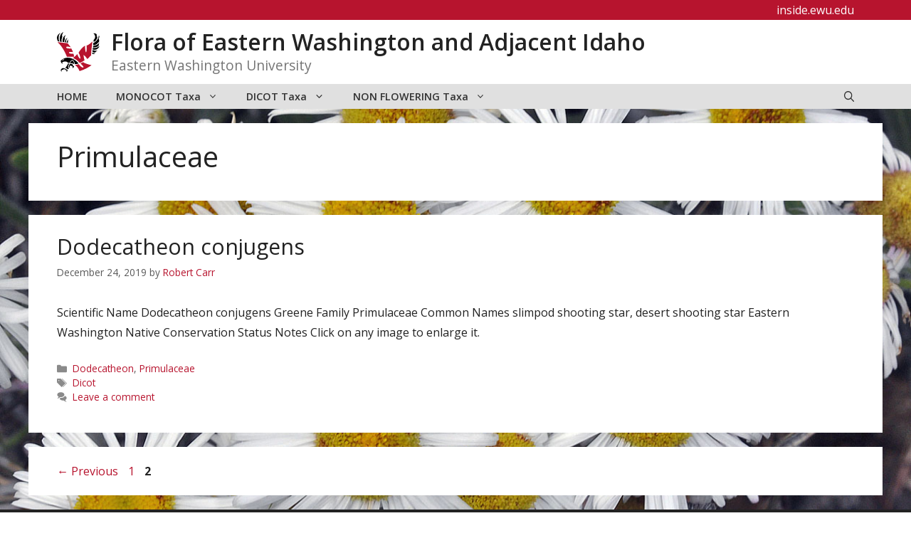

--- FILE ---
content_type: text/html; charset=UTF-8
request_url: https://inside.ewu.edu/ewflora/category/primulaceae/page/2/
body_size: 15929
content:
<!DOCTYPE html>
<html lang="en-US">
<head>
	<meta charset="UTF-8">
	<title>Primulaceae &#8211; Page 2 &#8211; Flora of Eastern Washington and Adjacent Idaho</title>
<meta name='robots' content='max-image-preview:large' />
<meta name="viewport" content="width=device-width, initial-scale=1"><link href='https://fonts.gstatic.com' crossorigin rel='preconnect' />
<link href='https://fonts.googleapis.com' crossorigin rel='preconnect' />
<link rel="alternate" type="application/rss+xml" title="Flora of Eastern Washington and Adjacent Idaho &raquo; Feed" href="https://inside.ewu.edu/ewflora/feed/" />
<link rel="alternate" type="application/rss+xml" title="Flora of Eastern Washington and Adjacent Idaho &raquo; Comments Feed" href="https://inside.ewu.edu/ewflora/comments/feed/" />
<link rel="alternate" type="application/rss+xml" title="Flora of Eastern Washington and Adjacent Idaho &raquo; Primulaceae Category Feed" href="https://inside.ewu.edu/ewflora/category/primulaceae/feed/" />
<script>
window._wpemojiSettings = {"baseUrl":"https:\/\/s.w.org\/images\/core\/emoji\/15.0.3\/72x72\/","ext":".png","svgUrl":"https:\/\/s.w.org\/images\/core\/emoji\/15.0.3\/svg\/","svgExt":".svg","source":{"concatemoji":"https:\/\/inside.ewu.edu\/ewflora\/wp-includes\/js\/wp-emoji-release.min.js?ver=6.6.2"}};
/*! This file is auto-generated */
!function(i,n){var o,s,e;function c(e){try{var t={supportTests:e,timestamp:(new Date).valueOf()};sessionStorage.setItem(o,JSON.stringify(t))}catch(e){}}function p(e,t,n){e.clearRect(0,0,e.canvas.width,e.canvas.height),e.fillText(t,0,0);var t=new Uint32Array(e.getImageData(0,0,e.canvas.width,e.canvas.height).data),r=(e.clearRect(0,0,e.canvas.width,e.canvas.height),e.fillText(n,0,0),new Uint32Array(e.getImageData(0,0,e.canvas.width,e.canvas.height).data));return t.every(function(e,t){return e===r[t]})}function u(e,t,n){switch(t){case"flag":return n(e,"\ud83c\udff3\ufe0f\u200d\u26a7\ufe0f","\ud83c\udff3\ufe0f\u200b\u26a7\ufe0f")?!1:!n(e,"\ud83c\uddfa\ud83c\uddf3","\ud83c\uddfa\u200b\ud83c\uddf3")&&!n(e,"\ud83c\udff4\udb40\udc67\udb40\udc62\udb40\udc65\udb40\udc6e\udb40\udc67\udb40\udc7f","\ud83c\udff4\u200b\udb40\udc67\u200b\udb40\udc62\u200b\udb40\udc65\u200b\udb40\udc6e\u200b\udb40\udc67\u200b\udb40\udc7f");case"emoji":return!n(e,"\ud83d\udc26\u200d\u2b1b","\ud83d\udc26\u200b\u2b1b")}return!1}function f(e,t,n){var r="undefined"!=typeof WorkerGlobalScope&&self instanceof WorkerGlobalScope?new OffscreenCanvas(300,150):i.createElement("canvas"),a=r.getContext("2d",{willReadFrequently:!0}),o=(a.textBaseline="top",a.font="600 32px Arial",{});return e.forEach(function(e){o[e]=t(a,e,n)}),o}function t(e){var t=i.createElement("script");t.src=e,t.defer=!0,i.head.appendChild(t)}"undefined"!=typeof Promise&&(o="wpEmojiSettingsSupports",s=["flag","emoji"],n.supports={everything:!0,everythingExceptFlag:!0},e=new Promise(function(e){i.addEventListener("DOMContentLoaded",e,{once:!0})}),new Promise(function(t){var n=function(){try{var e=JSON.parse(sessionStorage.getItem(o));if("object"==typeof e&&"number"==typeof e.timestamp&&(new Date).valueOf()<e.timestamp+604800&&"object"==typeof e.supportTests)return e.supportTests}catch(e){}return null}();if(!n){if("undefined"!=typeof Worker&&"undefined"!=typeof OffscreenCanvas&&"undefined"!=typeof URL&&URL.createObjectURL&&"undefined"!=typeof Blob)try{var e="postMessage("+f.toString()+"("+[JSON.stringify(s),u.toString(),p.toString()].join(",")+"));",r=new Blob([e],{type:"text/javascript"}),a=new Worker(URL.createObjectURL(r),{name:"wpTestEmojiSupports"});return void(a.onmessage=function(e){c(n=e.data),a.terminate(),t(n)})}catch(e){}c(n=f(s,u,p))}t(n)}).then(function(e){for(var t in e)n.supports[t]=e[t],n.supports.everything=n.supports.everything&&n.supports[t],"flag"!==t&&(n.supports.everythingExceptFlag=n.supports.everythingExceptFlag&&n.supports[t]);n.supports.everythingExceptFlag=n.supports.everythingExceptFlag&&!n.supports.flag,n.DOMReady=!1,n.readyCallback=function(){n.DOMReady=!0}}).then(function(){return e}).then(function(){var e;n.supports.everything||(n.readyCallback(),(e=n.source||{}).concatemoji?t(e.concatemoji):e.wpemoji&&e.twemoji&&(t(e.twemoji),t(e.wpemoji)))}))}((window,document),window._wpemojiSettings);
</script>
<style id='wp-emoji-styles-inline-css'>

	img.wp-smiley, img.emoji {
		display: inline !important;
		border: none !important;
		box-shadow: none !important;
		height: 1em !important;
		width: 1em !important;
		margin: 0 0.07em !important;
		vertical-align: -0.1em !important;
		background: none !important;
		padding: 0 !important;
	}
</style>
<link rel='stylesheet' id='wp-block-library-css' href='https://in.ewu.edu/ewflora/wp-includes/css/dist/block-library/style.min.css?ver=6.6.2' media='all' />
<style id='global-styles-inline-css'>
:root{--wp--preset--aspect-ratio--square: 1;--wp--preset--aspect-ratio--4-3: 4/3;--wp--preset--aspect-ratio--3-4: 3/4;--wp--preset--aspect-ratio--3-2: 3/2;--wp--preset--aspect-ratio--2-3: 2/3;--wp--preset--aspect-ratio--16-9: 16/9;--wp--preset--aspect-ratio--9-16: 9/16;--wp--preset--color--black: #000000;--wp--preset--color--cyan-bluish-gray: #abb8c3;--wp--preset--color--white: #ffffff;--wp--preset--color--pale-pink: #f78da7;--wp--preset--color--vivid-red: #cf2e2e;--wp--preset--color--luminous-vivid-orange: #ff6900;--wp--preset--color--luminous-vivid-amber: #fcb900;--wp--preset--color--light-green-cyan: #7bdcb5;--wp--preset--color--vivid-green-cyan: #00d084;--wp--preset--color--pale-cyan-blue: #8ed1fc;--wp--preset--color--vivid-cyan-blue: #0693e3;--wp--preset--color--vivid-purple: #9b51e0;--wp--preset--color--ewu-white: #FFFFFF;--wp--preset--color--ewu-light-gray: #F2F2F2;--wp--preset--color--ewu-medium-gray: #E0E0E0;--wp--preset--color--ewu-dark-gray: #333333;--wp--preset--color--ewu-red: #B7142E;--wp--preset--color--ewu-dark-red: #5E0014;--wp--preset--gradient--vivid-cyan-blue-to-vivid-purple: linear-gradient(135deg,rgba(6,147,227,1) 0%,rgb(155,81,224) 100%);--wp--preset--gradient--light-green-cyan-to-vivid-green-cyan: linear-gradient(135deg,rgb(122,220,180) 0%,rgb(0,208,130) 100%);--wp--preset--gradient--luminous-vivid-amber-to-luminous-vivid-orange: linear-gradient(135deg,rgba(252,185,0,1) 0%,rgba(255,105,0,1) 100%);--wp--preset--gradient--luminous-vivid-orange-to-vivid-red: linear-gradient(135deg,rgba(255,105,0,1) 0%,rgb(207,46,46) 100%);--wp--preset--gradient--very-light-gray-to-cyan-bluish-gray: linear-gradient(135deg,rgb(238,238,238) 0%,rgb(169,184,195) 100%);--wp--preset--gradient--cool-to-warm-spectrum: linear-gradient(135deg,rgb(74,234,220) 0%,rgb(151,120,209) 20%,rgb(207,42,186) 40%,rgb(238,44,130) 60%,rgb(251,105,98) 80%,rgb(254,248,76) 100%);--wp--preset--gradient--blush-light-purple: linear-gradient(135deg,rgb(255,206,236) 0%,rgb(152,150,240) 100%);--wp--preset--gradient--blush-bordeaux: linear-gradient(135deg,rgb(254,205,165) 0%,rgb(254,45,45) 50%,rgb(107,0,62) 100%);--wp--preset--gradient--luminous-dusk: linear-gradient(135deg,rgb(255,203,112) 0%,rgb(199,81,192) 50%,rgb(65,88,208) 100%);--wp--preset--gradient--pale-ocean: linear-gradient(135deg,rgb(255,245,203) 0%,rgb(182,227,212) 50%,rgb(51,167,181) 100%);--wp--preset--gradient--electric-grass: linear-gradient(135deg,rgb(202,248,128) 0%,rgb(113,206,126) 100%);--wp--preset--gradient--midnight: linear-gradient(135deg,rgb(2,3,129) 0%,rgb(40,116,252) 100%);--wp--preset--font-size--small: 13px;--wp--preset--font-size--medium: 20px;--wp--preset--font-size--large: 36px;--wp--preset--font-size--x-large: 42px;--wp--preset--spacing--20: 0.44rem;--wp--preset--spacing--30: 0.67rem;--wp--preset--spacing--40: 1rem;--wp--preset--spacing--50: 1.5rem;--wp--preset--spacing--60: 2.25rem;--wp--preset--spacing--70: 3.38rem;--wp--preset--spacing--80: 5.06rem;--wp--preset--shadow--natural: 6px 6px 9px rgba(0, 0, 0, 0.2);--wp--preset--shadow--deep: 12px 12px 50px rgba(0, 0, 0, 0.4);--wp--preset--shadow--sharp: 6px 6px 0px rgba(0, 0, 0, 0.2);--wp--preset--shadow--outlined: 6px 6px 0px -3px rgba(255, 255, 255, 1), 6px 6px rgba(0, 0, 0, 1);--wp--preset--shadow--crisp: 6px 6px 0px rgba(0, 0, 0, 1);}:where(body) { margin: 0; }.wp-site-blocks > .alignleft { float: left; margin-right: 2em; }.wp-site-blocks > .alignright { float: right; margin-left: 2em; }.wp-site-blocks > .aligncenter { justify-content: center; margin-left: auto; margin-right: auto; }:where(.is-layout-flex){gap: 0.5em;}:where(.is-layout-grid){gap: 0.5em;}.is-layout-flow > .alignleft{float: left;margin-inline-start: 0;margin-inline-end: 2em;}.is-layout-flow > .alignright{float: right;margin-inline-start: 2em;margin-inline-end: 0;}.is-layout-flow > .aligncenter{margin-left: auto !important;margin-right: auto !important;}.is-layout-constrained > .alignleft{float: left;margin-inline-start: 0;margin-inline-end: 2em;}.is-layout-constrained > .alignright{float: right;margin-inline-start: 2em;margin-inline-end: 0;}.is-layout-constrained > .aligncenter{margin-left: auto !important;margin-right: auto !important;}.is-layout-constrained > :where(:not(.alignleft):not(.alignright):not(.alignfull)){margin-left: auto !important;margin-right: auto !important;}body .is-layout-flex{display: flex;}.is-layout-flex{flex-wrap: wrap;align-items: center;}.is-layout-flex > :is(*, div){margin: 0;}body .is-layout-grid{display: grid;}.is-layout-grid > :is(*, div){margin: 0;}body{padding-top: 0px;padding-right: 0px;padding-bottom: 0px;padding-left: 0px;}a:where(:not(.wp-element-button)){text-decoration: underline;}:root :where(.wp-element-button, .wp-block-button__link){background-color: #32373c;border-width: 0;color: #fff;font-family: inherit;font-size: inherit;line-height: inherit;padding: calc(0.667em + 2px) calc(1.333em + 2px);text-decoration: none;}.has-black-color{color: var(--wp--preset--color--black) !important;}.has-cyan-bluish-gray-color{color: var(--wp--preset--color--cyan-bluish-gray) !important;}.has-white-color{color: var(--wp--preset--color--white) !important;}.has-pale-pink-color{color: var(--wp--preset--color--pale-pink) !important;}.has-vivid-red-color{color: var(--wp--preset--color--vivid-red) !important;}.has-luminous-vivid-orange-color{color: var(--wp--preset--color--luminous-vivid-orange) !important;}.has-luminous-vivid-amber-color{color: var(--wp--preset--color--luminous-vivid-amber) !important;}.has-light-green-cyan-color{color: var(--wp--preset--color--light-green-cyan) !important;}.has-vivid-green-cyan-color{color: var(--wp--preset--color--vivid-green-cyan) !important;}.has-pale-cyan-blue-color{color: var(--wp--preset--color--pale-cyan-blue) !important;}.has-vivid-cyan-blue-color{color: var(--wp--preset--color--vivid-cyan-blue) !important;}.has-vivid-purple-color{color: var(--wp--preset--color--vivid-purple) !important;}.has-ewu-white-color{color: var(--wp--preset--color--ewu-white) !important;}.has-ewu-light-gray-color{color: var(--wp--preset--color--ewu-light-gray) !important;}.has-ewu-medium-gray-color{color: var(--wp--preset--color--ewu-medium-gray) !important;}.has-ewu-dark-gray-color{color: var(--wp--preset--color--ewu-dark-gray) !important;}.has-ewu-red-color{color: var(--wp--preset--color--ewu-red) !important;}.has-ewu-dark-red-color{color: var(--wp--preset--color--ewu-dark-red) !important;}.has-black-background-color{background-color: var(--wp--preset--color--black) !important;}.has-cyan-bluish-gray-background-color{background-color: var(--wp--preset--color--cyan-bluish-gray) !important;}.has-white-background-color{background-color: var(--wp--preset--color--white) !important;}.has-pale-pink-background-color{background-color: var(--wp--preset--color--pale-pink) !important;}.has-vivid-red-background-color{background-color: var(--wp--preset--color--vivid-red) !important;}.has-luminous-vivid-orange-background-color{background-color: var(--wp--preset--color--luminous-vivid-orange) !important;}.has-luminous-vivid-amber-background-color{background-color: var(--wp--preset--color--luminous-vivid-amber) !important;}.has-light-green-cyan-background-color{background-color: var(--wp--preset--color--light-green-cyan) !important;}.has-vivid-green-cyan-background-color{background-color: var(--wp--preset--color--vivid-green-cyan) !important;}.has-pale-cyan-blue-background-color{background-color: var(--wp--preset--color--pale-cyan-blue) !important;}.has-vivid-cyan-blue-background-color{background-color: var(--wp--preset--color--vivid-cyan-blue) !important;}.has-vivid-purple-background-color{background-color: var(--wp--preset--color--vivid-purple) !important;}.has-ewu-white-background-color{background-color: var(--wp--preset--color--ewu-white) !important;}.has-ewu-light-gray-background-color{background-color: var(--wp--preset--color--ewu-light-gray) !important;}.has-ewu-medium-gray-background-color{background-color: var(--wp--preset--color--ewu-medium-gray) !important;}.has-ewu-dark-gray-background-color{background-color: var(--wp--preset--color--ewu-dark-gray) !important;}.has-ewu-red-background-color{background-color: var(--wp--preset--color--ewu-red) !important;}.has-ewu-dark-red-background-color{background-color: var(--wp--preset--color--ewu-dark-red) !important;}.has-black-border-color{border-color: var(--wp--preset--color--black) !important;}.has-cyan-bluish-gray-border-color{border-color: var(--wp--preset--color--cyan-bluish-gray) !important;}.has-white-border-color{border-color: var(--wp--preset--color--white) !important;}.has-pale-pink-border-color{border-color: var(--wp--preset--color--pale-pink) !important;}.has-vivid-red-border-color{border-color: var(--wp--preset--color--vivid-red) !important;}.has-luminous-vivid-orange-border-color{border-color: var(--wp--preset--color--luminous-vivid-orange) !important;}.has-luminous-vivid-amber-border-color{border-color: var(--wp--preset--color--luminous-vivid-amber) !important;}.has-light-green-cyan-border-color{border-color: var(--wp--preset--color--light-green-cyan) !important;}.has-vivid-green-cyan-border-color{border-color: var(--wp--preset--color--vivid-green-cyan) !important;}.has-pale-cyan-blue-border-color{border-color: var(--wp--preset--color--pale-cyan-blue) !important;}.has-vivid-cyan-blue-border-color{border-color: var(--wp--preset--color--vivid-cyan-blue) !important;}.has-vivid-purple-border-color{border-color: var(--wp--preset--color--vivid-purple) !important;}.has-ewu-white-border-color{border-color: var(--wp--preset--color--ewu-white) !important;}.has-ewu-light-gray-border-color{border-color: var(--wp--preset--color--ewu-light-gray) !important;}.has-ewu-medium-gray-border-color{border-color: var(--wp--preset--color--ewu-medium-gray) !important;}.has-ewu-dark-gray-border-color{border-color: var(--wp--preset--color--ewu-dark-gray) !important;}.has-ewu-red-border-color{border-color: var(--wp--preset--color--ewu-red) !important;}.has-ewu-dark-red-border-color{border-color: var(--wp--preset--color--ewu-dark-red) !important;}.has-vivid-cyan-blue-to-vivid-purple-gradient-background{background: var(--wp--preset--gradient--vivid-cyan-blue-to-vivid-purple) !important;}.has-light-green-cyan-to-vivid-green-cyan-gradient-background{background: var(--wp--preset--gradient--light-green-cyan-to-vivid-green-cyan) !important;}.has-luminous-vivid-amber-to-luminous-vivid-orange-gradient-background{background: var(--wp--preset--gradient--luminous-vivid-amber-to-luminous-vivid-orange) !important;}.has-luminous-vivid-orange-to-vivid-red-gradient-background{background: var(--wp--preset--gradient--luminous-vivid-orange-to-vivid-red) !important;}.has-very-light-gray-to-cyan-bluish-gray-gradient-background{background: var(--wp--preset--gradient--very-light-gray-to-cyan-bluish-gray) !important;}.has-cool-to-warm-spectrum-gradient-background{background: var(--wp--preset--gradient--cool-to-warm-spectrum) !important;}.has-blush-light-purple-gradient-background{background: var(--wp--preset--gradient--blush-light-purple) !important;}.has-blush-bordeaux-gradient-background{background: var(--wp--preset--gradient--blush-bordeaux) !important;}.has-luminous-dusk-gradient-background{background: var(--wp--preset--gradient--luminous-dusk) !important;}.has-pale-ocean-gradient-background{background: var(--wp--preset--gradient--pale-ocean) !important;}.has-electric-grass-gradient-background{background: var(--wp--preset--gradient--electric-grass) !important;}.has-midnight-gradient-background{background: var(--wp--preset--gradient--midnight) !important;}.has-small-font-size{font-size: var(--wp--preset--font-size--small) !important;}.has-medium-font-size{font-size: var(--wp--preset--font-size--medium) !important;}.has-large-font-size{font-size: var(--wp--preset--font-size--large) !important;}.has-x-large-font-size{font-size: var(--wp--preset--font-size--x-large) !important;}
:where(.wp-block-post-template.is-layout-flex){gap: 1.25em;}:where(.wp-block-post-template.is-layout-grid){gap: 1.25em;}
:where(.wp-block-columns.is-layout-flex){gap: 2em;}:where(.wp-block-columns.is-layout-grid){gap: 2em;}
:root :where(.wp-block-pullquote){font-size: 1.5em;line-height: 1.6;}
</style>
<link rel='stylesheet' id='generate-style-css' href='https://in.ewu.edu/ewflora/wp-content/themes/generatepress/assets/css/main.min.css?ver=3.5.1' media='all' />
<style id='generate-style-inline-css'>
@media (max-width:768px){}
.is-right-sidebar{width:30%;}.is-left-sidebar{width:30%;}.site-content .content-area{width:100%;}@media (max-width: 768px){.main-navigation .menu-toggle,.sidebar-nav-mobile:not(#sticky-placeholder){display:block;}.main-navigation ul,.gen-sidebar-nav,.main-navigation:not(.slideout-navigation):not(.toggled) .main-nav > ul,.has-inline-mobile-toggle #site-navigation .inside-navigation > *:not(.navigation-search):not(.main-nav){display:none;}.nav-align-right .inside-navigation,.nav-align-center .inside-navigation{justify-content:space-between;}}
.dynamic-author-image-rounded{border-radius:100%;}.dynamic-featured-image, .dynamic-author-image{vertical-align:middle;}.one-container.blog .dynamic-content-template:not(:last-child), .one-container.archive .dynamic-content-template:not(:last-child){padding-bottom:0px;}.dynamic-entry-excerpt > p:last-child{margin-bottom:0px;}
</style>
<link rel='stylesheet' id='generate-google-fonts-css' href='https://fonts.googleapis.com/css?family=Open+Sans%3A300%2C300italic%2Cregular%2Citalic%2C600%2C600italic%2C700%2C700italic%2C800italic&#038;display=auto&#038;ver=3.5.1' media='all' />
<link rel='stylesheet' id='tablepress-default-css' href='https://in.ewu.edu/ewflora/wp-content/plugins/tablepress/css/build/default.css?ver=2.3.2' media='all' />
<link rel='stylesheet' id='tablepress-responsive-tables-css' href='https://in.ewu.edu/ewflora/wp-content/plugins/tablepress-responsive-tables/css/tablepress-responsive.min.css?ver=1.8' media='all' />
<link rel='stylesheet' id='generatepress-dynamic-css' href='https://in.ewu.edu/ewflora/wp-content/uploads/sites/275/generatepress/style_blog-275.min.css?ver=1736879841' media='all' />
<link rel='stylesheet' id='generate-child-css' href='https://in.ewu.edu/ewflora/wp-content/themes/GenerateEWU/style.css?ver=1768637088' media='all' />
<style id='generateblocks-inline-css'>
.gb-container.gb-tabs__item:not(.gb-tabs__item-open){display:none;}.gb-container-8ea0a712{background-color:var(--contrast);position:relative;overflow:hidden;}.gb-container-8ea0a712:before{content:"";background-image:url(https://gpgb.site/wp-content/uploads/abstract-shapes.svg);background-repeat:no-repeat;background-position:center top;background-size:cover;z-index:0;position:absolute;top:0;right:0;bottom:0;left:0;transition:inherit;pointer-events:none;opacity:0.05;}.gb-container-8ea0a712 > .gb-inside-container{padding:60px 30px;max-width:1200px;margin-left:auto;margin-right:auto;z-index:1;position:relative;}.gb-grid-wrapper > .gb-grid-column-8ea0a712 > .gb-container{display:flex;flex-direction:column;height:100%;}.gb-container-8ea0a712.gb-has-dynamic-bg:before{background-image:var(--background-url);}.gb-container-8ea0a712.gb-no-dynamic-bg:before{background-image:none;}.gb-container-42d4bc26 > .gb-inside-container{max-width:1200px;margin-left:auto;margin-right:auto;}.gb-grid-wrapper > .gb-grid-column-42d4bc26 > .gb-container{display:flex;flex-direction:column;height:100%;}.gb-container-485ebeed > .gb-inside-container{padding-right:50px;}.gb-grid-wrapper > .gb-grid-column-485ebeed{width:25%;}.gb-grid-wrapper > .gb-grid-column-485ebeed > .gb-container{display:flex;flex-direction:column;height:100%;}.gb-container-6257371f > .gb-inside-container{padding-right:50px;}.gb-grid-wrapper > .gb-grid-column-6257371f{width:25%;flex-grow:0;flex-shrink:1;}.gb-grid-wrapper > .gb-grid-column-6257371f > .gb-container{display:flex;flex-direction:column;height:100%;}.gb-container-f5077a44 > .gb-inside-container{padding-right:50px;}.gb-grid-wrapper > .gb-grid-column-f5077a44{width:25%;}.gb-grid-wrapper > .gb-grid-column-f5077a44 > .gb-container{display:flex;flex-direction:column;height:100%;}.gb-grid-wrapper > .gb-grid-column-31c75805{width:25%;}.gb-grid-wrapper > .gb-grid-column-31c75805 > .gb-container{display:flex;flex-direction:column;height:100%;}.gb-container-2679d5d3{text-align:left;}.gb-container-2679d5d3 > .gb-inside-container{padding-top:5px;max-width:800px;margin-left:auto;margin-right:auto;}.gb-grid-wrapper > .gb-grid-column-2679d5d3 > .gb-container{display:flex;flex-direction:column;height:100%;}.gb-grid-wrapper > .gb-grid-column-79cf4d35{width:14%;}.gb-grid-wrapper > .gb-grid-column-79cf4d35 > .gb-container{display:flex;flex-direction:column;height:100%;}.gb-grid-wrapper > .gb-grid-column-b68ca0d2{width:14%;}.gb-grid-wrapper > .gb-grid-column-b68ca0d2 > .gb-container{display:flex;flex-direction:column;height:100%;}.gb-grid-wrapper > .gb-grid-column-700956f1{width:14%;}.gb-grid-wrapper > .gb-grid-column-700956f1 > .gb-container{display:flex;flex-direction:column;height:100%;}.gb-grid-wrapper > .gb-grid-column-c1d6e03f{width:14%;}.gb-grid-wrapper > .gb-grid-column-c1d6e03f > .gb-container{display:flex;flex-direction:column;height:100%;}.gb-grid-wrapper > .gb-grid-column-6b78c9df{width:14%;flex-grow:0;flex-shrink:1;}.gb-grid-wrapper > .gb-grid-column-6b78c9df > .gb-container{display:flex;flex-direction:column;height:100%;}.gb-container-30166353{margin-top:45px;border-top:1px solid #ffffff;}.gb-container-30166353 > .gb-inside-container{padding:15px 0 30px;max-width:1200px;margin-left:auto;margin-right:auto;}.gb-grid-wrapper > .gb-grid-column-30166353 > .gb-container{display:flex;flex-direction:column;height:100%;}.gb-container-bd73b5c4 > .gb-inside-container{padding:0;}.gb-grid-wrapper > .gb-grid-column-bd73b5c4{width:50%;}.gb-grid-wrapper > .gb-grid-column-bd73b5c4 > .gb-container{display:flex;flex-direction:column;height:100%;}.gb-container-571e035c > .gb-inside-container{padding:0;}.gb-grid-wrapper > .gb-grid-column-571e035c{width:50%;}.gb-grid-wrapper > .gb-grid-column-571e035c > .gb-container{display:flex;flex-direction:column;height:100%;}.gb-container-03e0e2c7{background-color:var(--ewu-red);}.gb-container-03e0e2c7 > .gb-inside-container{padding-right:20px;padding-left:20px;max-width:1200px;margin-left:auto;margin-right:auto;}.gb-grid-wrapper > .gb-grid-column-03e0e2c7 > .gb-container{display:flex;flex-direction:column;height:100%;}.gb-container-a2c43a56{text-align:right;}.gb-container-a2c43a56 > .gb-inside-container{padding-right:20px;padding-left:20px;}.gb-grid-wrapper > .gb-grid-column-a2c43a56{width:100%;}.gb-grid-wrapper > .gb-grid-column-a2c43a56 > .gb-container{justify-content:flex-end;display:flex;flex-direction:column;height:100%;}.gb-grid-wrapper-fcb555b8{display:flex;flex-wrap:wrap;}.gb-grid-wrapper-fcb555b8 > .gb-grid-column{box-sizing:border-box;}.gb-grid-wrapper-6d7ecc26{display:flex;flex-wrap:wrap;}.gb-grid-wrapper-6d7ecc26 > .gb-grid-column{box-sizing:border-box;}.gb-grid-wrapper-150dce3f{display:flex;flex-wrap:wrap;margin-left:-30px;}.gb-grid-wrapper-150dce3f > .gb-grid-column{box-sizing:border-box;padding-left:30px;}.gb-grid-wrapper-e334f2f1{display:flex;flex-wrap:wrap;}.gb-grid-wrapper-e334f2f1 > .gb-grid-column{box-sizing:border-box;}p.gb-headline-616e7b74{font-size:18px;font-weight:600;text-transform:uppercase;margin-bottom:5px;}p.gb-headline-616e7b74 a{color:var(--ewu-white);}p.gb-headline-e9425f7a{display:flex;align-items:center;font-size:14px;margin-right:0px;margin-bottom:1.5px;}p.gb-headline-e9425f7a a{color:var(--ewu-white);}p.gb-headline-e9425f7a .gb-icon{line-height:0;padding-right:.5em;}p.gb-headline-e9425f7a .gb-icon svg{width:1em;height:1em;fill:currentColor;}p.gb-headline-0909ff8b{display:flex;align-items:center;font-size:14px;margin-right:0px;margin-bottom:1.5px;}p.gb-headline-0909ff8b a{color:var(--ewu-white);}p.gb-headline-0909ff8b .gb-icon{line-height:0;padding-right:.5em;}p.gb-headline-0909ff8b .gb-icon svg{width:1em;height:1em;fill:currentColor;}p.gb-headline-c20b0e31{display:flex;align-items:center;font-size:14px;margin-right:0px;margin-bottom:1.5px;}p.gb-headline-c20b0e31 a{color:var(--ewu-white);}p.gb-headline-c20b0e31 .gb-icon{line-height:0;padding-right:.5em;}p.gb-headline-c20b0e31 .gb-icon svg{width:1em;height:1em;fill:currentColor;}p.gb-headline-c5de852c{display:flex;align-items:center;font-size:14px;margin-bottom:0px;}p.gb-headline-c5de852c a{color:var(--ewu-white);}p.gb-headline-c5de852c .gb-icon{line-height:0;padding-right:0.5em;}p.gb-headline-c5de852c .gb-icon svg{width:1em;height:1em;fill:currentColor;}p.gb-headline-fc23a3ce{display:flex;align-items:center;font-size:14px;margin-bottom:0px;}p.gb-headline-fc23a3ce a{color:var(--ewu-white);}p.gb-headline-fc23a3ce .gb-icon{line-height:0;padding-right:0.5em;}p.gb-headline-fc23a3ce .gb-icon svg{width:1em;height:1em;fill:currentColor;}p.gb-headline-362e50c5{font-size:18px;font-weight:600;text-transform:uppercase;margin-top:21px;margin-bottom:5px;}p.gb-headline-362e50c5 a{color:var(--ewu-white);}p.gb-headline-4a5466c8{display:flex;align-items:center;font-size:14px;margin-bottom:0px;}p.gb-headline-4a5466c8 a{color:var(--ewu-white);}p.gb-headline-4a5466c8 .gb-icon{line-height:0;padding-right:0.5em;}p.gb-headline-4a5466c8 .gb-icon svg{width:1em;height:1em;fill:currentColor;}p.gb-headline-977b20b8{display:flex;align-items:center;font-size:14px;margin-bottom:0px;}p.gb-headline-977b20b8 a{color:var(--ewu-white);}p.gb-headline-977b20b8 .gb-icon{line-height:0;padding-right:0.5em;}p.gb-headline-977b20b8 .gb-icon svg{width:1em;height:1em;fill:currentColor;}p.gb-headline-d29ee1c0{display:flex;align-items:center;font-size:14px;margin-bottom:0px;}p.gb-headline-d29ee1c0 a{color:var(--ewu-white);}p.gb-headline-d29ee1c0 .gb-icon{line-height:0;padding-right:0.5em;}p.gb-headline-d29ee1c0 .gb-icon svg{width:1em;height:1em;fill:currentColor;}p.gb-headline-c35e8e52{font-size:18px;font-weight:600;text-transform:uppercase;margin-bottom:5px;}p.gb-headline-c35e8e52 a{color:var(--ewu-white);}p.gb-headline-1eabd21e{display:flex;align-items:center;font-size:14px;margin-bottom:0px;}p.gb-headline-1eabd21e a{color:var(--ewu-white);}p.gb-headline-1eabd21e .gb-icon{line-height:0;padding-right:0.5em;}p.gb-headline-1eabd21e .gb-icon svg{width:1em;height:1em;fill:currentColor;}p.gb-headline-771fc059{display:flex;align-items:center;font-size:14px;margin-bottom:0px;}p.gb-headline-771fc059 a{color:var(--ewu-white);}p.gb-headline-771fc059 .gb-icon{line-height:0;padding-right:0.5em;}p.gb-headline-771fc059 .gb-icon svg{width:1em;height:1em;fill:currentColor;}p.gb-headline-15d3a7e9{display:flex;align-items:center;font-size:14px;margin-bottom:0px;}p.gb-headline-15d3a7e9 a{color:var(--ewu-white);}p.gb-headline-15d3a7e9 .gb-icon{line-height:0;padding-right:0.5em;}p.gb-headline-15d3a7e9 .gb-icon svg{width:1em;height:1em;fill:currentColor;}p.gb-headline-a4079619{font-size:18px;font-weight:600;text-transform:uppercase;margin-top:15px;margin-bottom:5px;}p.gb-headline-a4079619 a{color:var(--ewu-white);}p.gb-headline-50c57996{display:flex;align-items:center;font-size:14px;margin-bottom:0px;}p.gb-headline-50c57996 a{color:var(--ewu-white);}p.gb-headline-50c57996 .gb-icon{line-height:0;padding-right:0.5em;}p.gb-headline-50c57996 .gb-icon svg{width:1em;height:1em;fill:currentColor;}p.gb-headline-c90b1759{display:flex;align-items:center;font-size:14px;margin-bottom:0px;}p.gb-headline-c90b1759 a{color:var(--ewu-white);}p.gb-headline-c90b1759 .gb-icon{line-height:0;padding-right:0.5em;}p.gb-headline-c90b1759 .gb-icon svg{width:1em;height:1em;fill:currentColor;}p.gb-headline-73f999e6{display:flex;align-items:center;font-size:14px;}p.gb-headline-73f999e6 a{color:var(--ewu-white);}p.gb-headline-73f999e6 .gb-icon{line-height:0;padding-right:0.5em;}p.gb-headline-73f999e6 .gb-icon svg{width:1em;height:1em;fill:currentColor;}p.gb-headline-4cc934f1{font-size:18px;font-weight:600;text-transform:uppercase;margin-bottom:5px;}p.gb-headline-dabd9e56{display:flex;align-items:center;font-size:14px;margin-bottom:0px;}p.gb-headline-dabd9e56 a{color:var(--ewu-white);}p.gb-headline-dabd9e56 .gb-icon{line-height:0;padding-right:0.5em;}p.gb-headline-dabd9e56 .gb-icon svg{width:1em;height:1em;fill:currentColor;}p.gb-headline-a4ee5995{display:flex;align-items:center;font-size:14px;margin-bottom:0px;}p.gb-headline-a4ee5995 a{color:var(--ewu-white);}p.gb-headline-a4ee5995 .gb-icon{line-height:0;padding-right:0.5em;}p.gb-headline-a4ee5995 .gb-icon svg{width:1em;height:1em;fill:currentColor;}p.gb-headline-9b3191b4{display:flex;align-items:center;font-size:14px;margin-bottom:0px;}p.gb-headline-9b3191b4 a{color:var(--ewu-white);}p.gb-headline-9b3191b4 .gb-icon{line-height:0;padding-right:0.5em;}p.gb-headline-9b3191b4 .gb-icon svg{width:1em;height:1em;fill:currentColor;}p.gb-headline-4e8498a3{font-size:18px;font-weight:600;text-transform:uppercase;margin-top:15px;margin-bottom:5px;}p.gb-headline-4e8498a3 a{color:var(--ewu-white);}p.gb-headline-5682fde6{display:flex;align-items:center;font-size:14px;margin-bottom:0px;}p.gb-headline-5682fde6 a{color:var(--ewu-white);}p.gb-headline-5682fde6 .gb-icon{line-height:0;padding-right:0.5em;}p.gb-headline-5682fde6 .gb-icon svg{width:1em;height:1em;fill:currentColor;}p.gb-headline-f4f4a52e{display:flex;align-items:center;font-size:14px;margin-bottom:0px;}p.gb-headline-f4f4a52e a{color:var(--ewu-white);}p.gb-headline-f4f4a52e .gb-icon{line-height:0;padding-right:0.5em;}p.gb-headline-f4f4a52e .gb-icon svg{width:1em;height:1em;fill:currentColor;}p.gb-headline-95b198ec{display:flex;align-items:center;font-size:14px;margin-bottom:0px;}p.gb-headline-95b198ec a{color:var(--ewu-white);}p.gb-headline-95b198ec .gb-icon{line-height:0;padding-right:0.5em;}p.gb-headline-95b198ec .gb-icon svg{width:1em;height:1em;fill:currentColor;}p.gb-headline-566956d8{font-size:18px;font-weight:600;text-transform:uppercase;margin-top:15px;margin-bottom:5px;}p.gb-headline-566956d8 a{color:var(--ewu-white);}p.gb-headline-3f1d4118{display:flex;align-items:center;font-size:14px;margin-bottom:0px;}p.gb-headline-3f1d4118 a{color:var(--ewu-white);}p.gb-headline-3f1d4118 .gb-icon{line-height:0;padding-right:0.5em;}p.gb-headline-3f1d4118 .gb-icon svg{width:1em;height:1em;fill:currentColor;}p.gb-headline-214e07c6{font-size:18px;font-weight:600;text-transform:uppercase;margin-bottom:5px;}p.gb-headline-214e07c6 a{color:var(--ewu-white);}p.gb-headline-7d2d9ce8{font-size:18px;font-weight:600;text-transform:uppercase;margin-top:15px;margin-bottom:5px;color:var(--base);}p.gb-headline-bdf11df5{display:flex;align-items:center;font-size:14px;margin-bottom:0px;}p.gb-headline-bdf11df5 a{color:var(--ewu-white);}p.gb-headline-bdf11df5 .gb-icon{line-height:0;padding-right:0.5em;}p.gb-headline-bdf11df5 .gb-icon svg{width:1em;height:1em;fill:currentColor;}p.gb-headline-2f28056e{display:flex;align-items:center;font-size:14px;margin-bottom:15px;}p.gb-headline-2f28056e a{color:var(--ewu-white);}p.gb-headline-2f28056e .gb-icon{line-height:0;padding-right:0.5em;}p.gb-headline-2f28056e .gb-icon svg{width:1em;height:1em;fill:currentColor;}p.gb-headline-a8a1fab4{font-size:15px;color:#ffffff;}p.gb-headline-a8a1fab4 a{color:var(--ewu-medium-gray);}.gb-button-wrapper{display:flex;flex-wrap:wrap;align-items:flex-start;justify-content:flex-start;clear:both;}.gb-button-wrapper-5d2efd4d{justify-content:flex-end;}.gb-accordion__item:not(.gb-accordion__item-open) > .gb-button .gb-accordion__icon-open{display:none;}.gb-accordion__item.gb-accordion__item-open > .gb-button .gb-accordion__icon{display:none;}.gb-button-wrapper a.gb-button-1d0279eb{display:inline-flex;align-items:center;justify-content:center;font-size:15px;text-align:center;color:var(--ewu-medium-gray);text-decoration:none;}.gb-button-wrapper a.gb-button-1d0279eb:hover, .gb-button-wrapper a.gb-button-1d0279eb:active, .gb-button-wrapper a.gb-button-1d0279eb:focus{color:var(--ewu-white);}@media (min-width: 1025px) {.gb-grid-wrapper > div.gb-grid-column-a2c43a56{padding-bottom:0;}}@media (max-width: 1024px) {.gb-grid-wrapper > .gb-grid-column-485ebeed{width:50%;}.gb-container-6257371f > .gb-inside-container{padding:0;}.gb-grid-wrapper > .gb-grid-column-6257371f{width:50%;}.gb-grid-wrapper > .gb-grid-column-f5077a44{width:50%;}.gb-grid-wrapper > .gb-grid-column-31c75805{width:50%;}.gb-grid-wrapper > .gb-grid-column-79cf4d35{width:10%;}.gb-grid-wrapper > .gb-grid-column-b68ca0d2{width:10%;}.gb-grid-wrapper > .gb-grid-column-700956f1{width:10%;}.gb-grid-wrapper > .gb-grid-column-c1d6e03f{width:10%;}.gb-grid-wrapper > .gb-grid-column-6b78c9df{width:10%;}p.gb-headline-73f999e6{margin:0;}p.gb-headline-4cc934f1{margin-top:15px;}p.gb-headline-214e07c6{margin-top:-42px;}}@media (max-width: 1024px) and (min-width: 768px) {.gb-grid-wrapper > div.gb-grid-column-6257371f{padding-bottom:0;}.gb-grid-wrapper > div.gb-grid-column-31c75805{padding-bottom:0;}}@media (max-width: 767px) {.gb-grid-wrapper > .gb-grid-column-485ebeed{width:100%;}.gb-grid-wrapper > .gb-grid-column-6257371f{width:100%;}.gb-grid-wrapper > .gb-grid-column-f5077a44{width:100%;}.gb-grid-wrapper > .gb-grid-column-31c75805{width:100%;}.gb-container-79cf4d35 > .gb-inside-container{padding:0;}.gb-grid-wrapper > .gb-grid-column-79cf4d35{width:12%;}.gb-grid-wrapper > .gb-grid-column-b68ca0d2{width:12%;}.gb-grid-wrapper > .gb-grid-column-700956f1{width:12%;}.gb-grid-wrapper > .gb-grid-column-c1d6e03f{width:12%;}.gb-grid-wrapper > .gb-grid-column-6b78c9df{width:12%;}.gb-grid-wrapper > .gb-grid-column-bd73b5c4{width:100%;}.gb-grid-wrapper > .gb-grid-column-571e035c{width:100%;}.gb-grid-wrapper > .gb-grid-column-a2c43a56{width:100%;}p.gb-headline-616e7b74{font-size:24px;}p.gb-headline-362e50c5{font-size:24px;}p.gb-headline-c35e8e52{font-size:24px;margin-top:15px;}p.gb-headline-a4079619{font-size:24px;margin-top:15px;}p.gb-headline-50c57996{font-size:20px;}p.gb-headline-4cc934f1{font-size:24px;margin-top:15px;}p.gb-headline-4e8498a3{font-size:24px;}p.gb-headline-566956d8{font-size:24px;}p.gb-headline-214e07c6{font-size:24px;margin-top:15px;}p.gb-headline-7d2d9ce8{font-size:24px;}p.gb-headline-a8a1fab4{margin-bottom:5px;}.gb-button-wrapper-5d2efd4d{justify-content:flex-start;}.gb-button-wrapper a.gb-button-1d0279eb{font-size:17px;}}.gb-container .wp-block-image img{vertical-align:middle;}.gb-grid-wrapper .wp-block-image{margin-bottom:0;}.gb-highlight{background:none;}.gb-container-link{position:absolute;top:0;right:0;bottom:0;left:0;z-index:99;}
</style>
<link rel='stylesheet' id='generate-blog-images-css' href='https://in.ewu.edu/ewflora/wp-content/plugins/gp-premium/blog/functions/css/featured-images.min.css?ver=2.5.0' media='all' />
<link rel='stylesheet' id='generate-navigation-branding-css' href='https://in.ewu.edu/ewflora/wp-content/plugins/gp-premium/menu-plus/functions/css/navigation-branding-flex.min.css?ver=2.5.0' media='all' />
<style id='generate-navigation-branding-inline-css'>
.main-navigation.has-branding .inside-navigation.grid-container, .main-navigation.has-branding.grid-container .inside-navigation:not(.grid-container){padding:0px 40px 0px 40px;}.main-navigation.has-branding:not(.grid-container) .inside-navigation:not(.grid-container) .navigation-branding{margin-left:10px;}.main-navigation .sticky-navigation-logo, .main-navigation.navigation-stick .site-logo:not(.mobile-header-logo){display:none;}.main-navigation.navigation-stick .sticky-navigation-logo{display:block;}.navigation-branding img, .site-logo.mobile-header-logo img{height:35px;width:auto;}.navigation-branding .main-title{line-height:35px;}@media (max-width: 768px){.main-navigation.has-branding.nav-align-center .menu-bar-items, .main-navigation.has-sticky-branding.navigation-stick.nav-align-center .menu-bar-items{margin-left:auto;}.navigation-branding{margin-right:auto;margin-left:10px;}.navigation-branding .main-title, .mobile-header-navigation .site-logo{margin-left:10px;}.main-navigation.has-branding .inside-navigation.grid-container{padding:0px;}}
</style>
<script src="https://in.ewu.edu/ewflora/wp-includes/js/jquery/jquery.min.js?ver=3.7.1" id="jquery-core-js"></script>
<link rel="https://api.w.org/" href="https://inside.ewu.edu/ewflora/wp-json/" /><link rel="alternate" title="JSON" type="application/json" href="https://inside.ewu.edu/ewflora/wp-json/wp/v2/categories/145" /><link rel="EditURI" type="application/rsd+xml" title="RSD" href="https://inside.ewu.edu/ewflora/xmlrpc.php?rsd" />
<meta name="generator" content="WordPress 6.6.2" />
 
<!-- Google Tag Manager -->
<script>(function(w,d,s,l,i){w[l]=w[l]||[];w[l].push({'gtm.start':
new Date().getTime(),event:'gtm.js'});var f=d.getElementsByTagName(s)[0],
j=d.createElement(s),dl=l!='dataLayer'?'&l='+l:'';j.async=true;j.src=
'https://www.googletagmanager.com/gtm.js?id='+i+dl;f.parentNode.insertBefore(j,f);
})(window,document,'script','dataLayer','GTM-KFX49W7');</script>
<!-- End Google Tag Manager -->
  <script type="text/javascript">
  (function(i,s,o,g,r,a,m){i['GoogleAnalyticsObject']=r;i[r]=i[r]||function(){
  (i[r].q=i[r].q||[]).push(arguments)},i[r].l=1*new Date();a=s.createElement(o),
  m=s.getElementsByTagName(o)[0];a.async=1;a.src=g;m.parentNode.insertBefore(a,m)
  })(window,document,'script','//www.google-analytics.com/analytics.js','ga');

  ga('create', 'UA-5637018-1', 'auto', {
    'allowLinker': true, 'name': 'EWU'
  });

  // Load the plugin.
  ga('EWU.require', 'linker');

  // Define which domains to autoLink.
  ga('EWU.linker:autoLink', [/^ewu\.edu$/], true);

  ga('EWU.set', 'dimension3', '1');
  ga('EWU.set', 'dimension4', '1622');
  ga('EWU.set', 'dimension5', '');

  ga('EWU.send', 'pageview');

  </script>
<style>.recentcomments a{display:inline !important;padding:0 !important;margin:0 !important;}</style></head>

<body class="archive paged category category-primulaceae category-145 wp-custom-logo wp-embed-responsive paged-2 category-paged-2 post-image-below-header post-image-aligned-center sticky-menu-no-transition sticky-enabled both-sticky-menu no-sidebar nav-below-header separate-containers nav-search-enabled header-aligned-left dropdown-click dropdown-click-menu-item" itemtype="https://schema.org/Blog" itemscope>
	 
<!-- Google Tag Manager (noscript) -->
<noscript><iframe src="https://www.googletagmanager.com/ns.html?id=GTM-KFX49W7"
height="0" width="0" style="display:none;visibility:hidden"></iframe></noscript>
<!-- End Google Tag Manager (noscript) -->
  <a class="screen-reader-text skip-link" href="#content" title="Skip to content">Skip to content</a> 
    <script>
(() => {
  const d = new Date().getTime();
  const url = "https://content.getrave.com/cap/ewu/channel1?"+d;
  fetch(url)
  .then((response) => response.text())
  .then((xmlStr) => {
    const parser = new DOMParser();
    const doc = parser.parseFromString(xmlStr, 'application/xml');
    const errorNode = doc.querySelector('parseerror');
    if (errorNode) {
      console.log('error while parsing');
    } else {
      const msgType = doc.querySelector('msgType').textContent;
      const event = doc.querySelector('event').textContent;
      const headline = doc.querySelector('headline').textContent;
      const timeSent = Date.parse(doc.querySelector('sent').textContent);
      const timeExpires = Date.parse(doc.querySelector('expires').textContent);
      const timeNow = Date.now();
      if (msgType.toLowerCase() != 'cancel' && timeNow >= timeSent && timeNow <= timeExpires) {
        const container = document.createElement('div');
        container.classList.add('ewu-alert');
        container.innerHTML = `
          <div class="ewu-alert__content">
            <div class="ewu-alert__heading">${event}</div>
            <div class="ewu-alert__body">
              <p>${headline}</p>
            </div>
          </div>
        `;
        document.body.prepend(container);
      }
    }
  });
})();
</script>
<style>
.ewu-alert {
    background: #C95018;
    color: white;
    display: flex;
	color: white;
	flex-wrap: wrap;
    justify-content: center;
}
.ewu-alert a {
    color: white;
    text-decoration: underline;
}
.ewu-alert__heading {
    font-weight: bold;
    font-size: 1.25rem;
    margin-bottom: .0rem;
}
.ewu-alert__content {
    max-width: 1120px;
    flex-grow: 1;
    padding: 1rem 1.5rem;
    background-image:url(https://inside.ewu.edu/wp-content/uploads/2023/05/triangle-exclamation.svg);
    background-repeat: no-repeat;
	background-size: 60px;
	background-position: left;
    padding-left: 80px;
}
.ewu-alert__content p:last-child {
  margin-bottom: 0;
}
.ewu-alert__content a.ewu-alert__button {
  border: 3px solid white;
  border-radius: 8px;
  font-weight: bold;
  padding: .25rem .5rem;
  text-decoration: none;
  display: inline-block;
}
/* Responsive */

@media (max-width: 992px) {
    .ewu-alert__content {
			background-position: top 5px center;
			background-size: 40px;
			padding-top:40px;
			display:flex;
			flex-direction:column;
      text-align: center;
      padding-left: 0px;
    }
</style>
<script type="text/javascript" src="https://s3.amazonaws.com/widgets.omnilert.net/b23fce59d89515f29cc8be2fe9475d08-12120"></script>

<script>
	var temp =  document.querySelector('[id^="sc-smartboard-"] > div.sc-smartboard-datetime');
	if (temp != null){
		var info = `<div class="alert-link"><a href="https://www.ewu.edu/emergency" target="_blank">More Info</a></div>`;
		document.getElementById("sc-smartboard-container").innerHTML += info;
	}
	</script>
    <div class="gb-container gb-container-03e0e2c7"><div class="gb-inside-container">
<div class="gb-grid-wrapper gb-grid-wrapper-e334f2f1">
<div class="gb-grid-column gb-grid-column-a2c43a56"><div class="gb-container gb-container-a2c43a56 topbar"><div class="gb-inside-container">

<a href="https://inside.ewu.edu">inside.ewu.edu</a>

</div></div></div>
</div>
</div></div>		<header class="site-header" id="masthead" aria-label="Site"  itemtype="https://schema.org/WPHeader" itemscope>
			<div class="inside-header grid-container">
				<div class="site-branding-container"><div class="site-logo">
					<a href="https://inside.ewu.edu/ewflora/" rel="home">
						<img  class="header-image is-logo-image" alt="Flora of Eastern Washington and Adjacent Idaho" src="https://in.ewu.edu/ewflora/wp-content/uploads/sites/275/2023/04/eagle_logo.svg" srcset="https://in.ewu.edu/ewflora/wp-content/uploads/sites/275/2023/04/eagle_logo.svg 1x, https://inside.ewu.edu/instructional-technology-new/wp-content/uploads/sites/355/2022/01/eagle_logo.svg 2x" />
					</a>
				</div><div class="site-branding">
						<p class="main-title" itemprop="headline">
					<a href="https://inside.ewu.edu/ewflora/" rel="home">Flora of Eastern Washington and Adjacent Idaho</a>
				</p>
						<p class="site-description" itemprop="description">Eastern Washington University</p>
					</div></div>			</div>
		</header>
				<nav class="has-sticky-branding main-navigation has-menu-bar-items sub-menu-right" id="site-navigation" aria-label="Primary"  itemtype="https://schema.org/SiteNavigationElement" itemscope>
			<div class="inside-navigation grid-container">
				<div class="navigation-branding"><div class="sticky-navigation-logo">
					<a href="https://inside.ewu.edu/ewflora/" title="Flora of Eastern Washington and Adjacent Idaho" rel="home">
						<img src="https://inside.ewu.edu/instructional-technology-new/wp-content/uploads/sites/355/2022/01/eagle_logo.svg" class="is-logo-image" alt="Flora of Eastern Washington and Adjacent Idaho" width="" height="" />
					</a>
				</div></div><form method="get" class="search-form navigation-search" action="https://inside.ewu.edu/ewflora/">
          <input type="search" placeholder="Search here..." class="search-field" value="" name="s" title="Search" />
          <button type="submit">Search</button>
      </form>				<button class="menu-toggle" aria-controls="primary-menu" aria-expanded="false">
					<span class="gp-icon icon-menu-bars"><svg viewBox="0 0 512 512" aria-hidden="true" xmlns="http://www.w3.org/2000/svg" width="1em" height="1em"><path d="M0 96c0-13.255 10.745-24 24-24h464c13.255 0 24 10.745 24 24s-10.745 24-24 24H24c-13.255 0-24-10.745-24-24zm0 160c0-13.255 10.745-24 24-24h464c13.255 0 24 10.745 24 24s-10.745 24-24 24H24c-13.255 0-24-10.745-24-24zm0 160c0-13.255 10.745-24 24-24h464c13.255 0 24 10.745 24 24s-10.745 24-24 24H24c-13.255 0-24-10.745-24-24z" /></svg><svg viewBox="0 0 512 512" aria-hidden="true" xmlns="http://www.w3.org/2000/svg" width="1em" height="1em"><path d="M71.029 71.029c9.373-9.372 24.569-9.372 33.942 0L256 222.059l151.029-151.03c9.373-9.372 24.569-9.372 33.942 0 9.372 9.373 9.372 24.569 0 33.942L289.941 256l151.03 151.029c9.372 9.373 9.372 24.569 0 33.942-9.373 9.372-24.569 9.372-33.942 0L256 289.941l-151.029 151.03c-9.373 9.372-24.569 9.372-33.942 0-9.372-9.373-9.372-24.569 0-33.942L222.059 256 71.029 104.971c-9.372-9.373-9.372-24.569 0-33.942z" /></svg></span><span class="mobile-menu">Menu</span>				</button>
				<div id="primary-menu" class="main-nav"><ul id="menu-primary-navigation" class=" menu sf-menu"><li id="menu-item-44230" class="menu-item menu-item-type-post_type menu-item-object-page menu-item-home menu-item-44230"><a href="https://inside.ewu.edu/ewflora/">HOME</a></li>
<li id="menu-item-44221" class="menu-item menu-item-type-custom menu-item-object-custom menu-item-has-children menu-item-44221"><a href="#" role="button" aria-expanded="false" aria-haspopup="true" aria-label="Open Sub-Menu">MONOCOT Taxa<span role="presentation" class="dropdown-menu-toggle"><span class="gp-icon icon-arrow"><svg viewBox="0 0 330 512" aria-hidden="true" xmlns="http://www.w3.org/2000/svg" width="1em" height="1em"><path d="M305.913 197.085c0 2.266-1.133 4.815-2.833 6.514L171.087 335.593c-1.7 1.7-4.249 2.832-6.515 2.832s-4.815-1.133-6.515-2.832L26.064 203.599c-1.7-1.7-2.832-4.248-2.832-6.514s1.132-4.816 2.832-6.515l14.162-14.163c1.7-1.699 3.966-2.832 6.515-2.832 2.266 0 4.815 1.133 6.515 2.832l111.316 111.317 111.316-111.317c1.7-1.699 4.249-2.832 6.515-2.832s4.815 1.133 6.515 2.832l14.162 14.163c1.7 1.7 2.833 4.249 2.833 6.515z" /></svg></span></span></a>
<ul class="sub-menu">
	<li id="menu-item-47449" class="menu-item menu-item-type-post_type menu-item-object-page menu-item-47449"><a href="https://inside.ewu.edu/ewflora/monocots-index-family/">Index by Family</a></li>
	<li id="menu-item-44227" class="menu-item menu-item-type-post_type menu-item-object-page menu-item-44227"><a href="https://inside.ewu.edu/ewflora/monocots-index-genus/">Index by Genus</a></li>
</ul>
</li>
<li id="menu-item-44222" class="menu-item menu-item-type-custom menu-item-object-custom menu-item-has-children menu-item-44222"><a href="#" role="button" aria-expanded="false" aria-haspopup="true" aria-label="Open Sub-Menu">DICOT Taxa<span role="presentation" class="dropdown-menu-toggle"><span class="gp-icon icon-arrow"><svg viewBox="0 0 330 512" aria-hidden="true" xmlns="http://www.w3.org/2000/svg" width="1em" height="1em"><path d="M305.913 197.085c0 2.266-1.133 4.815-2.833 6.514L171.087 335.593c-1.7 1.7-4.249 2.832-6.515 2.832s-4.815-1.133-6.515-2.832L26.064 203.599c-1.7-1.7-2.832-4.248-2.832-6.514s1.132-4.816 2.832-6.515l14.162-14.163c1.7-1.699 3.966-2.832 6.515-2.832 2.266 0 4.815 1.133 6.515 2.832l111.316 111.317 111.316-111.317c1.7-1.699 4.249-2.832 6.515-2.832s4.815 1.133 6.515 2.832l14.162 14.163c1.7 1.7 2.833 4.249 2.833 6.515z" /></svg></span></span></a>
<ul class="sub-menu">
	<li id="menu-item-47450" class="menu-item menu-item-type-post_type menu-item-object-page menu-item-47450"><a href="https://inside.ewu.edu/ewflora/dicots-index-family/">Index by Family</a></li>
	<li id="menu-item-44228" class="menu-item menu-item-type-post_type menu-item-object-page menu-item-44228"><a href="https://inside.ewu.edu/ewflora/dicots-index-genus/">Index by Genus</a></li>
</ul>
</li>
<li id="menu-item-44223" class="menu-item menu-item-type-custom menu-item-object-custom menu-item-has-children menu-item-44223"><a href="#" role="button" aria-expanded="false" aria-haspopup="true" aria-label="Open Sub-Menu">NON FLOWERING Taxa<span role="presentation" class="dropdown-menu-toggle"><span class="gp-icon icon-arrow"><svg viewBox="0 0 330 512" aria-hidden="true" xmlns="http://www.w3.org/2000/svg" width="1em" height="1em"><path d="M305.913 197.085c0 2.266-1.133 4.815-2.833 6.514L171.087 335.593c-1.7 1.7-4.249 2.832-6.515 2.832s-4.815-1.133-6.515-2.832L26.064 203.599c-1.7-1.7-2.832-4.248-2.832-6.514s1.132-4.816 2.832-6.515l14.162-14.163c1.7-1.699 3.966-2.832 6.515-2.832 2.266 0 4.815 1.133 6.515 2.832l111.316 111.317 111.316-111.317c1.7-1.699 4.249-2.832 6.515-2.832s4.815 1.133 6.515 2.832l14.162 14.163c1.7 1.7 2.833 4.249 2.833 6.515z" /></svg></span></span></a>
<ul class="sub-menu">
	<li id="menu-item-47448" class="menu-item menu-item-type-post_type menu-item-object-page menu-item-47448"><a href="https://inside.ewu.edu/ewflora/non-flowering-index-family/">Index by Family</a></li>
	<li id="menu-item-44225" class="menu-item menu-item-type-post_type menu-item-object-page menu-item-44225"><a href="https://inside.ewu.edu/ewflora/non-flowering-index-genus/">Index by Genus</a></li>
</ul>
</li>
</ul></div><div class="menu-bar-items"><span class="menu-bar-item search-item"><a aria-label="Open Search Bar" href="#"><span class="gp-icon icon-search"><svg viewBox="0 0 512 512" aria-hidden="true" xmlns="http://www.w3.org/2000/svg" width="1em" height="1em"><path fill-rule="evenodd" clip-rule="evenodd" d="M208 48c-88.366 0-160 71.634-160 160s71.634 160 160 160 160-71.634 160-160S296.366 48 208 48zM0 208C0 93.125 93.125 0 208 0s208 93.125 208 208c0 48.741-16.765 93.566-44.843 129.024l133.826 134.018c9.366 9.379 9.355 24.575-.025 33.941-9.379 9.366-24.575 9.355-33.941-.025L337.238 370.987C301.747 399.167 256.839 416 208 416 93.125 416 0 322.875 0 208z" /></svg><svg viewBox="0 0 512 512" aria-hidden="true" xmlns="http://www.w3.org/2000/svg" width="1em" height="1em"><path d="M71.029 71.029c9.373-9.372 24.569-9.372 33.942 0L256 222.059l151.029-151.03c9.373-9.372 24.569-9.372 33.942 0 9.372 9.373 9.372 24.569 0 33.942L289.941 256l151.03 151.029c9.372 9.373 9.372 24.569 0 33.942-9.373 9.372-24.569 9.372-33.942 0L256 289.941l-151.029 151.03c-9.373 9.372-24.569 9.372-33.942 0-9.372-9.373-9.372-24.569 0-33.942L222.059 256 71.029 104.971c-9.372-9.373-9.372-24.569 0-33.942z" /></svg></span></a></span></div>			</div>
		</nav>
		
	<div class="site grid-container container hfeed" id="page">
				<div class="site-content" id="content">
			
	<div class="content-area" id="primary">
		<main class="site-main" id="main">
					<header class="page-header" aria-label="Page">
			
			<h1 class="page-title">
				Primulaceae			</h1>

					</header>
		<article id="post-1622" class="post-1622 post type-post status-publish format-standard hentry category-dodecatheon category-primulaceae tag-dicot" itemtype="https://schema.org/CreativeWork" itemscope>
	<div class="inside-article">
					<header class="entry-header">
				<h2 class="entry-title" itemprop="headline"><a href="https://inside.ewu.edu/ewflora/dodecatheon-conjugens/" rel="bookmark">Dodecatheon conjugens</a></h2>		<div class="entry-meta">
			<span class="posted-on"><time class="updated" datetime="2020-03-02T23:06:24+00:00" itemprop="dateModified">March 2, 2020</time><time class="entry-date published" datetime="2019-12-24T08:41:42+00:00" itemprop="datePublished">December 24, 2019</time></span> <span class="byline">by <span class="author vcard" itemprop="author" itemtype="https://schema.org/Person" itemscope><a class="url fn n" href="https://inside.ewu.edu/ewflora/author/rcarr/" title="View all posts by Robert Carr" rel="author" itemprop="url"><span class="author-name" itemprop="name">Robert Carr</span></a></span></span> 		</div>
					</header>
			
			<div class="entry-summary" itemprop="text">
				<p>Scientific Name Dodecatheon conjugens Greene Family Primulaceae Common Names slimpod shooting star, desert shooting star Eastern Washington Native Conservation Status Notes Click on any image to enlarge it.</p>
			</div>

				<footer class="entry-meta" aria-label="Entry meta">
			<span class="cat-links"><span class="gp-icon icon-categories"><svg viewBox="0 0 512 512" aria-hidden="true" xmlns="http://www.w3.org/2000/svg" width="1em" height="1em"><path d="M0 112c0-26.51 21.49-48 48-48h110.014a48 48 0 0143.592 27.907l12.349 26.791A16 16 0 00228.486 128H464c26.51 0 48 21.49 48 48v224c0 26.51-21.49 48-48 48H48c-26.51 0-48-21.49-48-48V112z" /></svg></span><span class="screen-reader-text">Categories </span><a href="https://inside.ewu.edu/ewflora/category/dodecatheon/" rel="category tag">Dodecatheon</a>, <a href="https://inside.ewu.edu/ewflora/category/primulaceae/" rel="category tag">Primulaceae</a></span> <span class="tags-links"><span class="gp-icon icon-tags"><svg viewBox="0 0 512 512" aria-hidden="true" xmlns="http://www.w3.org/2000/svg" width="1em" height="1em"><path d="M20 39.5c-8.836 0-16 7.163-16 16v176c0 4.243 1.686 8.313 4.687 11.314l224 224c6.248 6.248 16.378 6.248 22.626 0l176-176c6.244-6.244 6.25-16.364.013-22.615l-223.5-224A15.999 15.999 0 00196.5 39.5H20zm56 96c0-13.255 10.745-24 24-24s24 10.745 24 24-10.745 24-24 24-24-10.745-24-24z"/><path d="M259.515 43.015c4.686-4.687 12.284-4.687 16.97 0l228 228c4.686 4.686 4.686 12.284 0 16.97l-180 180c-4.686 4.687-12.284 4.687-16.97 0-4.686-4.686-4.686-12.284 0-16.97L479.029 279.5 259.515 59.985c-4.686-4.686-4.686-12.284 0-16.97z" /></svg></span><span class="screen-reader-text">Tags </span><a href="https://inside.ewu.edu/ewflora/tag/dicot/" rel="tag">Dicot</a></span> <span class="comments-link"><span class="gp-icon icon-comments"><svg viewBox="0 0 512 512" aria-hidden="true" xmlns="http://www.w3.org/2000/svg" width="1em" height="1em"><path d="M132.838 329.973a435.298 435.298 0 0016.769-9.004c13.363-7.574 26.587-16.142 37.419-25.507 7.544.597 15.27.925 23.098.925 54.905 0 105.634-15.311 143.285-41.28 23.728-16.365 43.115-37.692 54.155-62.645 54.739 22.205 91.498 63.272 91.498 110.286 0 42.186-29.558 79.498-75.09 102.828 23.46 49.216 75.09 101.709 75.09 101.709s-115.837-38.35-154.424-78.46c-9.956 1.12-20.297 1.758-30.793 1.758-88.727 0-162.927-43.071-181.007-100.61z"/><path d="M383.371 132.502c0 70.603-82.961 127.787-185.216 127.787-10.496 0-20.837-.639-30.793-1.757-38.587 40.093-154.424 78.429-154.424 78.429s51.63-52.472 75.09-101.67c-45.532-23.321-75.09-60.619-75.09-102.79C12.938 61.9 95.9 4.716 198.155 4.716 300.41 4.715 383.37 61.9 383.37 132.502z" /></svg></span><a href="https://inside.ewu.edu/ewflora/dodecatheon-conjugens/#respond">Leave a comment</a></span> 		</footer>
			</div>
</article>
		<nav id="nav-below" class="paging-navigation" aria-label="Archive Page">
								<div class="nav-next">
						<span class="gp-icon icon-arrow"><svg viewBox="0 0 330 512" aria-hidden="true" xmlns="http://www.w3.org/2000/svg" width="1em" height="1em"><path d="M305.913 197.085c0 2.266-1.133 4.815-2.833 6.514L171.087 335.593c-1.7 1.7-4.249 2.832-6.515 2.832s-4.815-1.133-6.515-2.832L26.064 203.599c-1.7-1.7-2.832-4.248-2.832-6.514s1.132-4.816 2.832-6.515l14.162-14.163c1.7-1.699 3.966-2.832 6.515-2.832 2.266 0 4.815 1.133 6.515 2.832l111.316 111.317 111.316-111.317c1.7-1.699 4.249-2.832 6.515-2.832s4.815 1.133 6.515 2.832l14.162 14.163c1.7 1.7 2.833 4.249 2.833 6.515z" /></svg></span>						<span class="next" title="Next"><a href="https://inside.ewu.edu/ewflora/category/primulaceae/" >Newer posts</a></span>
					</div>
					<div class="nav-links"><a class="prev page-numbers" href="https://inside.ewu.edu/ewflora/category/primulaceae/"><span aria-hidden="true">&larr;</span> Previous</a>
<a class="page-numbers" href="https://inside.ewu.edu/ewflora/category/primulaceae/"><span class="screen-reader-text">Page</span>1</a>
<span aria-current="page" class="page-numbers current"><span class="screen-reader-text">Page</span>2</span></div>		</nav>
				</main>
	</div>

	
	</div>
</div>


<div class="site-footer">
	</div>

<a title="Scroll back to top" aria-label="Scroll back to top" rel="nofollow" href="#" class="generate-back-to-top" data-scroll-speed="400" data-start-scroll="300" role="button">
					<span class="gp-icon icon-arrow-up"><svg viewBox="0 0 330 512" aria-hidden="true" xmlns="http://www.w3.org/2000/svg" width="1em" height="1em" fill-rule="evenodd" clip-rule="evenodd" stroke-linejoin="round" stroke-miterlimit="1.414"><path d="M305.863 314.916c0 2.266-1.133 4.815-2.832 6.514l-14.157 14.163c-1.699 1.7-3.964 2.832-6.513 2.832-2.265 0-4.813-1.133-6.512-2.832L164.572 224.276 53.295 335.593c-1.699 1.7-4.247 2.832-6.512 2.832-2.265 0-4.814-1.133-6.513-2.832L26.113 321.43c-1.699-1.7-2.831-4.248-2.831-6.514s1.132-4.816 2.831-6.515L158.06 176.408c1.699-1.7 4.247-2.833 6.512-2.833 2.265 0 4.814 1.133 6.513 2.833L303.03 308.4c1.7 1.7 2.832 4.249 2.832 6.515z" fill-rule="nonzero" /></svg></span>
				</a><div class="gb-container gb-container-8ea0a712"><div class="gb-inside-container">
<div class="gb-container gb-container-42d4bc26"><div class="gb-inside-container">
<div class="gb-grid-wrapper gb-grid-wrapper-fcb555b8">
<div class="gb-grid-column gb-grid-column-485ebeed"><div class="gb-container gb-container-485ebeed"><div class="gb-inside-container">

<p class="gb-headline gb-headline-616e7b74 gb-headline-text footerheader"><mark style="background-color:rgba(0, 0, 0, 0)" class="has-inline-color has-ewu-white-color">Campus Safety</mark></p>



<p class="gb-headline gb-headline-e9425f7a footerlinks"><span class="gb-icon"><svg stroke-miterlimit="2" stroke-linejoin="round" clip-rule="evenodd" fill-rule="evenodd" xml:space="preserve" xmlns="http://www.w3.org/2000/svg" viewBox="0 0 15 15">   <path fill-rule="nonzero" fill="#fff" d="M13.96.67 11.2.03a1.34 1.34 0 0 0-1.53.78L8.39 3.8c-.23.54-.07 1.19.39 1.56l1.17.96a9.11 9.11 0 0 1-3.64 3.64l-.96-1.17a1.34 1.34 0 0 0-1.56-.39L.8 9.67c-.6.25-.92.9-.78 1.53l.64 2.76c.14.61.68 1.04 1.3 1.04C9.16 15 15 9.2 15 1.98c0-.63-.43-1.17-1.04-1.3ZM2.03 13.6l-.61-2.66L4.3 9.7l1.63 2a10.62 10.62 0 0 0 5.77-5.77l-2-1.63 1.24-2.88 2.65.61A11.62 11.62 0 0 1 2.03 13.6Z"></path> </svg></span><span class="gb-headline-text"><mark style="background-color:rgba(0, 0, 0, 0)" class="has-inline-color has-ewu-white-color"><a href="tel:509.359.6498" data-type="tel">509.359.6498 Office</a></mark></span></p>



<p class="gb-headline gb-headline-0909ff8b footerlinks"><span class="gb-icon"><svg stroke-miterlimit="2" stroke-linejoin="round" clip-rule="evenodd" fill-rule="evenodd" xml:space="preserve" xmlns="http://www.w3.org/2000/svg" viewBox="0 0 15 15">   <path fill-rule="nonzero" fill="#fff" d="M13.96.67 11.2.03a1.34 1.34 0 0 0-1.53.78L8.39 3.8c-.23.54-.07 1.19.39 1.56l1.17.96a9.11 9.11 0 0 1-3.64 3.64l-.96-1.17a1.34 1.34 0 0 0-1.56-.39L.8 9.67c-.6.25-.92.9-.78 1.53l.64 2.76c.14.61.68 1.04 1.3 1.04C9.16 15 15 9.2 15 1.98c0-.63-.43-1.17-1.04-1.3ZM2.03 13.6l-.61-2.66L4.3 9.7l1.63 2a10.62 10.62 0 0 0 5.77-5.77l-2-1.63 1.24-2.88 2.65.61A11.62 11.62 0 0 1 2.03 13.6Z"></path> </svg></span><span class="gb-headline-text"><mark style="background-color:rgba(0, 0, 0, 0)" class="has-inline-color has-ewu-white-color"><a href="tel:509.359.7676" data-type="tel">509.359.7676 Cheney</a></mark></span></p>



<p class="gb-headline gb-headline-c20b0e31 footerlinks"><span class="gb-icon"><svg stroke-miterlimit="2" stroke-linejoin="round" clip-rule="evenodd" fill-rule="evenodd" xml:space="preserve" xmlns="http://www.w3.org/2000/svg" viewBox="0 0 15 15">   <path fill-rule="nonzero" fill="#fff" d="M13.96.67 11.2.03a1.34 1.34 0 0 0-1.53.78L8.39 3.8c-.23.54-.07 1.19.39 1.56l1.17.96a9.11 9.11 0 0 1-3.64 3.64l-.96-1.17a1.34 1.34 0 0 0-1.56-.39L.8 9.67c-.6.25-.92.9-.78 1.53l.64 2.76c.14.61.68 1.04 1.3 1.04C9.16 15 15 9.2 15 1.98c0-.63-.43-1.17-1.04-1.3ZM2.03 13.6l-.61-2.66L4.3 9.7l1.63 2a10.62 10.62 0 0 0 5.77-5.77l-2-1.63 1.24-2.88 2.65.61A11.62 11.62 0 0 1 2.03 13.6Z"></path> </svg></span><span class="gb-headline-text"><mark style="background-color:rgba(0, 0, 0, 0)" class="has-inline-color has-ewu-white-color"><a href="tel:509.358.7995" data-type="tel">509.359.7995 Spokane</a></mark></span></p>



<p class="gb-headline gb-headline-c5de852c footerlinks"><span class="gb-icon"><svg stroke-miterlimit="2" stroke-linejoin="round" clip-rule="evenodd" fill-rule="evenodd" xml:space="preserve" xmlns="http://www.w3.org/2000/svg" viewBox="0 0 15 15">   <path fill-rule="nonzero" fill="#fff" d="M13.6 1.83H1.4c-.77 0-1.4.63-1.4 1.4v8.44c0 .78.63 1.4 1.4 1.4h12.2c.77 0 1.4-.62 1.4-1.4V3.23c0-.77-.63-1.4-1.4-1.4Zm0 1.4v1.2c-.66.53-1.7 1.37-3.95 3.12-.5.39-1.47 1.32-2.15 1.3-.68.02-1.66-.91-2.15-1.3a292.08 292.08 0 0 1-3.94-3.12v-1.2H13.6ZM1.4 11.67V6.23l3.08 2.42c.64.5 1.76 1.62 3.02 1.61 1.25.01 2.36-1.09 3.02-1.6l3.08-2.43v5.44H1.4Z"></path> </svg></span><span class="gb-headline-text"><mark style="background-color:rgba(0, 0, 0, 0)" class="has-inline-color has-ewu-white-color"><a href="mailto:police@ewu.edu">police@ewu.edu</a></mark></span></p>



<p class="gb-headline gb-headline-fc23a3ce footerlinks"><span class="gb-icon"><svg stroke-miterlimit="2" stroke-linejoin="round" clip-rule="evenodd" fill-rule="evenodd" xml:space="preserve" xmlns="http://www.w3.org/2000/svg" viewBox="0 0 15 14">   <path fill-rule="nonzero" fill="#fff" d="m14.85 6.48-1.52-1.25V2.74a.2.2 0 0 0-.2-.2h-.84a.2.2 0 0 0-.2.2V4.2l-3.66-3a1.46 1.46 0 0 0-1.87 0L.15 6.49a.42.42 0 0 0-.05.58l.26.32c.15.18.41.2.59.06l.72-.6v4.86c0 .46.37.83.83.83h3.33c.46 0 .83-.37.84-.83V9h1.66v2.7c0 .46.38.83.84.83h3.33c.45 0 .83-.37.83-.82V6.85l.72.59c.17.14.44.12.59-.06l.26-.32a.42.42 0 0 0-.05-.58Zm-2.77 4.8h-2.5v-2.7a.84.84 0 0 0-.83-.84h-2.5a.84.84 0 0 0-.83.84v2.7h-2.5V5.82L7.5 2.06l4.58 3.76v5.46Z"></path> </svg></span><span class="gb-headline-text"><mark style="background-color:rgba(0, 0, 0, 0)" class="has-inline-color has-ewu-white-color"><a rel="noreferrer noopener" href="https://inside.ewu.edu/police" target="_blank">EWU Police</a></mark></span></p>



<p class="gb-headline gb-headline-362e50c5 gb-headline-text footerheader"><mark style="background-color:rgba(0, 0, 0, 0)" class="has-inline-color has-ewu-white-color">Records &amp; Registration</mark></p>



<p class="gb-headline gb-headline-4a5466c8 footerlinks"><span class="gb-icon"><svg stroke-miterlimit="2" stroke-linejoin="round" clip-rule="evenodd" fill-rule="evenodd" xml:space="preserve" xmlns="http://www.w3.org/2000/svg" viewBox="0 0 15 15">   <path fill-rule="nonzero" fill="#fff" d="M13.96.67 11.2.03a1.34 1.34 0 0 0-1.53.78L8.39 3.8c-.23.54-.07 1.19.39 1.56l1.17.96a9.11 9.11 0 0 1-3.64 3.64l-.96-1.17a1.34 1.34 0 0 0-1.56-.39L.8 9.67c-.6.25-.92.9-.78 1.53l.64 2.76c.14.61.68 1.04 1.3 1.04C9.16 15 15 9.2 15 1.98c0-.63-.43-1.17-1.04-1.3ZM2.03 13.6l-.61-2.66L4.3 9.7l1.63 2a10.62 10.62 0 0 0 5.77-5.77l-2-1.63 1.24-2.88 2.65.61A11.62 11.62 0 0 1 2.03 13.6Z"></path> </svg></span><span class="gb-headline-text"><mark style="background-color:rgba(0, 0, 0, 0)" class="has-inline-color has-ewu-white-color"><a href="tel:509.359.2321">509.359.2321</a></mark></span></p>



<p class="gb-headline gb-headline-977b20b8 footerlinks"><span class="gb-icon"><svg stroke-miterlimit="2" stroke-linejoin="round" clip-rule="evenodd" fill-rule="evenodd" xml:space="preserve" xmlns="http://www.w3.org/2000/svg" viewBox="0 0 15 15">   <path fill-rule="nonzero" fill="#fff" d="M13.6 1.83H1.4c-.77 0-1.4.63-1.4 1.4v8.44c0 .78.63 1.4 1.4 1.4h12.2c.77 0 1.4-.62 1.4-1.4V3.23c0-.77-.63-1.4-1.4-1.4Zm0 1.4v1.2c-.66.53-1.7 1.37-3.95 3.12-.5.39-1.47 1.32-2.15 1.3-.68.02-1.66-.91-2.15-1.3a292.08 292.08 0 0 1-3.94-3.12v-1.2H13.6ZM1.4 11.67V6.23l3.08 2.42c.64.5 1.76 1.62 3.02 1.61 1.25.01 2.36-1.09 3.02-1.6l3.08-2.43v5.44H1.4Z"></path> </svg></span><span class="gb-headline-text"><mark style="background-color:rgba(0, 0, 0, 0)" class="has-inline-color has-ewu-white-color"><a href="mailto:regonline@ewu.edu">regonline@ewu.edu</a></mark></span></p>



<p class="gb-headline gb-headline-d29ee1c0 footerlinks"><span class="gb-icon"><svg stroke-miterlimit="2" stroke-linejoin="round" clip-rule="evenodd" fill-rule="evenodd" xml:space="preserve" xmlns="http://www.w3.org/2000/svg" viewBox="0 0 15 14">   <path fill-rule="nonzero" fill="#fff" d="m14.85 6.48-1.52-1.25V2.74a.2.2 0 0 0-.2-.2h-.84a.2.2 0 0 0-.2.2V4.2l-3.66-3a1.46 1.46 0 0 0-1.87 0L.15 6.49a.42.42 0 0 0-.05.58l.26.32c.15.18.41.2.59.06l.72-.6v4.86c0 .46.37.83.83.83h3.33c.46 0 .83-.37.84-.83V9h1.66v2.7c0 .46.38.83.84.83h3.33c.45 0 .83-.37.83-.82V6.85l.72.59c.17.14.44.12.59-.06l.26-.32a.42.42 0 0 0-.05-.58Zm-2.77 4.8h-2.5v-2.7a.84.84 0 0 0-.83-.84h-2.5a.84.84 0 0 0-.83.84v2.7h-2.5V5.82L7.5 2.06l4.58 3.76v5.46Z"></path> </svg></span><span class="gb-headline-text"><mark style="background-color:rgba(0, 0, 0, 0)" class="has-inline-color has-ewu-white-color"><a rel="noreferrer noopener" href="https://inside.ewu.edu/records-and-registration/" target="_blank">Records &amp; Registration</a></mark></span></p>

</div></div></div>

<div class="gb-grid-column gb-grid-column-6257371f"><div class="gb-container gb-container-6257371f"><div class="gb-inside-container">

<p class="gb-headline gb-headline-c35e8e52 gb-headline-text footerheader"><mark style="background-color:rgba(0, 0, 0, 0)" class="has-inline-color has-ewu-white-color">Need Tech Assistance?</mark></p>



<p class="gb-headline gb-headline-1eabd21e footerlinks"><span class="gb-icon"><svg stroke-miterlimit="2" stroke-linejoin="round" clip-rule="evenodd" fill-rule="evenodd" xml:space="preserve" xmlns="http://www.w3.org/2000/svg" viewBox="0 0 15 15">   <path fill-rule="nonzero" fill="#fff" d="M13.96.67 11.2.03a1.34 1.34 0 0 0-1.53.78L8.39 3.8c-.23.54-.07 1.19.39 1.56l1.17.96a9.11 9.11 0 0 1-3.64 3.64l-.96-1.17a1.34 1.34 0 0 0-1.56-.39L.8 9.67c-.6.25-.92.9-.78 1.53l.64 2.76c.14.61.68 1.04 1.3 1.04C9.16 15 15 9.2 15 1.98c0-.63-.43-1.17-1.04-1.3ZM2.03 13.6l-.61-2.66L4.3 9.7l1.63 2a10.62 10.62 0 0 0 5.77-5.77l-2-1.63 1.24-2.88 2.65.61A11.62 11.62 0 0 1 2.03 13.6Z"></path> </svg></span><span class="gb-headline-text"><mark style="background-color:rgba(0, 0, 0, 0)" class="has-inline-color has-ewu-white-color"><a href="tel:509.359.2247">509.359.2247</a></mark></span></p>



<p class="gb-headline gb-headline-771fc059 footerlinks"><span class="gb-icon"><svg stroke-miterlimit="2" stroke-linejoin="round" clip-rule="evenodd" fill-rule="evenodd" xml:space="preserve" xmlns="http://www.w3.org/2000/svg" viewBox="0 0 15 15">   <path fill-rule="nonzero" fill="#fff" d="M13.6 1.83H1.4c-.77 0-1.4.63-1.4 1.4v8.44c0 .78.63 1.4 1.4 1.4h12.2c.77 0 1.4-.62 1.4-1.4V3.23c0-.77-.63-1.4-1.4-1.4Zm0 1.4v1.2c-.66.53-1.7 1.37-3.95 3.12-.5.39-1.47 1.32-2.15 1.3-.68.02-1.66-.91-2.15-1.3a292.08 292.08 0 0 1-3.94-3.12v-1.2H13.6ZM1.4 11.67V6.23l3.08 2.42c.64.5 1.76 1.62 3.02 1.61 1.25.01 2.36-1.09 3.02-1.6l3.08-2.43v5.44H1.4Z"></path> </svg></span><span class="gb-headline-text"><mark style="background-color:rgba(0, 0, 0, 0)" class="has-inline-color has-ewu-white-color"><a href="mailto:helpdesk@ewu.edu">helpdesk@ewu.edu</a></mark></span></p>



<p class="gb-headline gb-headline-15d3a7e9 footerlinks"><span class="gb-icon"><svg stroke-miterlimit="2" stroke-linejoin="round" clip-rule="evenodd" fill-rule="evenodd" xml:space="preserve" xmlns="http://www.w3.org/2000/svg" viewBox="0 0 15 14">   <path fill-rule="nonzero" fill="#fff" d="m14.85 6.48-1.52-1.25V2.74a.2.2 0 0 0-.2-.2h-.84a.2.2 0 0 0-.2.2V4.2l-3.66-3a1.46 1.46 0 0 0-1.87 0L.15 6.49a.42.42 0 0 0-.05.58l.26.32c.15.18.41.2.59.06l.72-.6v4.86c0 .46.37.83.83.83h3.33c.46 0 .83-.37.84-.83V9h1.66v2.7c0 .46.38.83.84.83h3.33c.45 0 .83-.37.83-.82V6.85l.72.59c.17.14.44.12.59-.06l.26-.32a.42.42 0 0 0-.05-.58Zm-2.77 4.8h-2.5v-2.7a.84.84 0 0 0-.83-.84h-2.5a.84.84 0 0 0-.83.84v2.7h-2.5V5.82L7.5 2.06l4.58 3.76v5.46Z"></path> </svg></span><span class="gb-headline-text"><mark style="background-color:rgba(0, 0, 0, 0)" class="has-inline-color has-ewu-white-color"><a rel="noreferrer noopener" href="https://support.ewu.edu/support/home" target="_blank">HelpDesk</a></mark></span></p>



<p class="gb-headline gb-headline-a4079619 gb-headline-text footerheader"><mark style="background-color:rgba(0, 0, 0, 0)" class="has-inline-color has-ewu-white-color">EWU ACCESSIBILITY</mark></p>



<p class="gb-headline gb-headline-50c57996 footerlinks"><span class="gb-icon"><svg stroke-miterlimit="2" stroke-linejoin="round" clip-rule="evenodd" fill-rule="evenodd" xml:space="preserve" xmlns="http://www.w3.org/2000/svg" viewBox="0 0 15 15">   <path fill-rule="nonzero" fill="#fff" d="M13.96.67 11.2.03a1.34 1.34 0 0 0-1.53.78L8.39 3.8c-.23.54-.07 1.19.39 1.56l1.17.96a9.11 9.11 0 0 1-3.64 3.64l-.96-1.17a1.34 1.34 0 0 0-1.56-.39L.8 9.67c-.6.25-.92.9-.78 1.53l.64 2.76c.14.61.68 1.04 1.3 1.04C9.16 15 15 9.2 15 1.98c0-.63-.43-1.17-1.04-1.3ZM2.03 13.6l-.61-2.66L4.3 9.7l1.63 2a10.62 10.62 0 0 0 5.77-5.77l-2-1.63 1.24-2.88 2.65.61A11.62 11.62 0 0 1 2.03 13.6Z"></path> </svg></span><span class="gb-headline-text"><mark style="background-color:rgba(0, 0, 0, 0)" class="has-inline-color has-ewu-white-color"><a href="tel:509.359.6871">509.359.6871</a></mark></span></p>



<p class="gb-headline gb-headline-c90b1759 footerlinks"><span class="gb-icon"><svg stroke-miterlimit="2" stroke-linejoin="round" clip-rule="evenodd" fill-rule="evenodd" xml:space="preserve" xmlns="http://www.w3.org/2000/svg" viewBox="0 0 15 15">   <path fill-rule="nonzero" fill="#fff" d="M13.6 1.83H1.4c-.77 0-1.4.63-1.4 1.4v8.44c0 .78.63 1.4 1.4 1.4h12.2c.77 0 1.4-.62 1.4-1.4V3.23c0-.77-.63-1.4-1.4-1.4Zm0 1.4v1.2c-.66.53-1.7 1.37-3.95 3.12-.5.39-1.47 1.32-2.15 1.3-.68.02-1.66-.91-2.15-1.3a292.08 292.08 0 0 1-3.94-3.12v-1.2H13.6ZM1.4 11.67V6.23l3.08 2.42c.64.5 1.76 1.62 3.02 1.61 1.25.01 2.36-1.09 3.02-1.6l3.08-2.43v5.44H1.4Z"></path> </svg></span><span class="gb-headline-text"><mark style="background-color:rgba(0, 0, 0, 0)" class="has-inline-color has-ewu-white-color"><a href="mailto:accessibility@ewu.edu">accessibility@ewu.edu</a></mark></span></p>



<p class="gb-headline gb-headline-73f999e6 footerlinks"><span class="gb-icon"><svg stroke-miterlimit="2" stroke-linejoin="round" clip-rule="evenodd" fill-rule="evenodd" xml:space="preserve" xmlns="http://www.w3.org/2000/svg" viewBox="0 0 15 14">   <path fill-rule="nonzero" fill="#fff" d="m14.85 6.48-1.52-1.25V2.74a.2.2 0 0 0-.2-.2h-.84a.2.2 0 0 0-.2.2V4.2l-3.66-3a1.46 1.46 0 0 0-1.87 0L.15 6.49a.42.42 0 0 0-.05.58l.26.32c.15.18.41.2.59.06l.72-.6v4.86c0 .46.37.83.83.83h3.33c.46 0 .83-.37.84-.83V9h1.66v2.7c0 .46.38.83.84.83h3.33c.45 0 .83-.37.83-.82V6.85l.72.59c.17.14.44.12.59-.06l.26-.32a.42.42 0 0 0-.05-.58Zm-2.77 4.8h-2.5v-2.7a.84.84 0 0 0-.83-.84h-2.5a.84.84 0 0 0-.83.84v2.7h-2.5V5.82L7.5 2.06l4.58 3.76v5.46Z"></path> </svg></span><span class="gb-headline-text"><mark style="background-color:rgba(0, 0, 0, 0)" class="has-inline-color has-ewu-white-color"><a rel="noreferrer noopener" href="https://www.ewu.edu/accessibility/" target="_blank">EWU Accessibility</a></mark></span></p>

</div></div></div>

<div class="gb-grid-column gb-grid-column-f5077a44"><div class="gb-container gb-container-f5077a44"><div class="gb-inside-container">

<p class="gb-headline gb-headline-4cc934f1 gb-headline-text footerheader"><mark style="background-color:rgba(0, 0, 0, 0)" class="has-inline-color has-ewu-white-color">Student Affairs</mark></p>



<p class="gb-headline gb-headline-dabd9e56 footerlinks"><span class="gb-icon"><svg stroke-miterlimit="2" stroke-linejoin="round" clip-rule="evenodd" fill-rule="evenodd" xml:space="preserve" xmlns="http://www.w3.org/2000/svg" viewBox="0 0 15 15">   <path fill-rule="nonzero" fill="#fff" d="M13.96.67 11.2.03a1.34 1.34 0 0 0-1.53.78L8.39 3.8c-.23.54-.07 1.19.39 1.56l1.17.96a9.11 9.11 0 0 1-3.64 3.64l-.96-1.17a1.34 1.34 0 0 0-1.56-.39L.8 9.67c-.6.25-.92.9-.78 1.53l.64 2.76c.14.61.68 1.04 1.3 1.04C9.16 15 15 9.2 15 1.98c0-.63-.43-1.17-1.04-1.3ZM2.03 13.6l-.61-2.66L4.3 9.7l1.63 2a10.62 10.62 0 0 0 5.77-5.77l-2-1.63 1.24-2.88 2.65.61A11.62 11.62 0 0 1 2.03 13.6Z"></path> </svg></span><span class="gb-headline-text"><mark style="background-color:rgba(0, 0, 0, 0)" class="has-inline-color has-ewu-white-color"><a href="tel:509.359.7924">509.359.7924</a></mark></span></p>



<p class="gb-headline gb-headline-a4ee5995 footerlinks"><span class="gb-icon"><svg stroke-miterlimit="2" stroke-linejoin="round" clip-rule="evenodd" fill-rule="evenodd" xml:space="preserve" xmlns="http://www.w3.org/2000/svg" viewBox="0 0 15 15">   <path fill-rule="nonzero" fill="#fff" d="M13.6 1.83H1.4c-.77 0-1.4.63-1.4 1.4v8.44c0 .78.63 1.4 1.4 1.4h12.2c.77 0 1.4-.62 1.4-1.4V3.23c0-.77-.63-1.4-1.4-1.4Zm0 1.4v1.2c-.66.53-1.7 1.37-3.95 3.12-.5.39-1.47 1.32-2.15 1.3-.68.02-1.66-.91-2.15-1.3a292.08 292.08 0 0 1-3.94-3.12v-1.2H13.6ZM1.4 11.67V6.23l3.08 2.42c.64.5 1.76 1.62 3.02 1.61 1.25.01 2.36-1.09 3.02-1.6l3.08-2.43v5.44H1.4Z"></path> </svg></span><span class="gb-headline-text"><mark style="background-color:rgba(0, 0, 0, 0)" class="has-inline-color has-ewu-white-color"><a href="mailto:dos@ewu.edu">dos@ewu.edu</a></mark></span></p>



<p class="gb-headline gb-headline-9b3191b4 footerlinks"><span class="gb-icon"><svg stroke-miterlimit="2" stroke-linejoin="round" clip-rule="evenodd" fill-rule="evenodd" xml:space="preserve" xmlns="http://www.w3.org/2000/svg" viewBox="0 0 15 14">   <path fill-rule="nonzero" fill="#fff" d="m14.85 6.48-1.52-1.25V2.74a.2.2 0 0 0-.2-.2h-.84a.2.2 0 0 0-.2.2V4.2l-3.66-3a1.46 1.46 0 0 0-1.87 0L.15 6.49a.42.42 0 0 0-.05.58l.26.32c.15.18.41.2.59.06l.72-.6v4.86c0 .46.37.83.83.83h3.33c.46 0 .83-.37.84-.83V9h1.66v2.7c0 .46.38.83.84.83h3.33c.45 0 .83-.37.83-.82V6.85l.72.59c.17.14.44.12.59-.06l.26-.32a.42.42 0 0 0-.05-.58Zm-2.77 4.8h-2.5v-2.7a.84.84 0 0 0-.83-.84h-2.5a.84.84 0 0 0-.83.84v2.7h-2.5V5.82L7.5 2.06l4.58 3.76v5.46Z"></path> </svg></span><span class="gb-headline-text"><mark style="background-color:rgba(0, 0, 0, 0)" class="has-inline-color has-ewu-white-color"><a rel="noreferrer noopener" href="https://inside.ewu.edu/studentaffairs/" target="_blank">Student Affairs</a></mark></span></p>



<p class="gb-headline gb-headline-4e8498a3 gb-headline-text footerheader"><mark style="background-color:rgba(0, 0, 0, 0)" class="has-inline-color has-ewu-white-color">University Housing</mark></p>



<p class="gb-headline gb-headline-5682fde6 footerlinks"><span class="gb-icon"><svg stroke-miterlimit="2" stroke-linejoin="round" clip-rule="evenodd" fill-rule="evenodd" xml:space="preserve" xmlns="http://www.w3.org/2000/svg" viewBox="0 0 15 15">   <path fill-rule="nonzero" fill="#fff" d="M13.96.67 11.2.03a1.34 1.34 0 0 0-1.53.78L8.39 3.8c-.23.54-.07 1.19.39 1.56l1.17.96a9.11 9.11 0 0 1-3.64 3.64l-.96-1.17a1.34 1.34 0 0 0-1.56-.39L.8 9.67c-.6.25-.92.9-.78 1.53l.64 2.76c.14.61.68 1.04 1.3 1.04C9.16 15 15 9.2 15 1.98c0-.63-.43-1.17-1.04-1.3ZM2.03 13.6l-.61-2.66L4.3 9.7l1.63 2a10.62 10.62 0 0 0 5.77-5.77l-2-1.63 1.24-2.88 2.65.61A11.62 11.62 0 0 1 2.03 13.6Z"></path> </svg></span><span class="gb-headline-text"><mark style="background-color:rgba(0, 0, 0, 0)" class="has-inline-color has-ewu-white-color"><a href="tel:509.359.2451">509.359.2451</a></mark></span></p>



<p class="gb-headline gb-headline-f4f4a52e footerlinks"><span class="gb-icon"><svg stroke-miterlimit="2" stroke-linejoin="round" clip-rule="evenodd" fill-rule="evenodd" xml:space="preserve" xmlns="http://www.w3.org/2000/svg" viewBox="0 0 15 15">   <path fill-rule="nonzero" fill="#fff" d="M13.6 1.83H1.4c-.77 0-1.4.63-1.4 1.4v8.44c0 .78.63 1.4 1.4 1.4h12.2c.77 0 1.4-.62 1.4-1.4V3.23c0-.77-.63-1.4-1.4-1.4Zm0 1.4v1.2c-.66.53-1.7 1.37-3.95 3.12-.5.39-1.47 1.32-2.15 1.3-.68.02-1.66-.91-2.15-1.3a292.08 292.08 0 0 1-3.94-3.12v-1.2H13.6ZM1.4 11.67V6.23l3.08 2.42c.64.5 1.76 1.62 3.02 1.61 1.25.01 2.36-1.09 3.02-1.6l3.08-2.43v5.44H1.4Z"></path> </svg></span><span class="gb-headline-text"><mark style="background-color:rgba(0, 0, 0, 0)" class="has-inline-color has-ewu-white-color"><a href="mailto:housing@ewu.edu">housing@ewu.edu</a></mark></span></p>



<p class="gb-headline gb-headline-95b198ec footerlinks"><span class="gb-icon"><svg stroke-miterlimit="2" stroke-linejoin="round" clip-rule="evenodd" fill-rule="evenodd" xml:space="preserve" xmlns="http://www.w3.org/2000/svg" viewBox="0 0 15 14">   <path fill-rule="nonzero" fill="#fff" d="m14.85 6.48-1.52-1.25V2.74a.2.2 0 0 0-.2-.2h-.84a.2.2 0 0 0-.2.2V4.2l-3.66-3a1.46 1.46 0 0 0-1.87 0L.15 6.49a.42.42 0 0 0-.05.58l.26.32c.15.18.41.2.59.06l.72-.6v4.86c0 .46.37.83.83.83h3.33c.46 0 .83-.37.84-.83V9h1.66v2.7c0 .46.38.83.84.83h3.33c.45 0 .83-.37.83-.82V6.85l.72.59c.17.14.44.12.59-.06l.26-.32a.42.42 0 0 0-.05-.58Zm-2.77 4.8h-2.5v-2.7a.84.84 0 0 0-.83-.84h-2.5a.84.84 0 0 0-.83.84v2.7h-2.5V5.82L7.5 2.06l4.58 3.76v5.46Z"></path> </svg></span><span class="gb-headline-text"><mark style="background-color:rgba(0, 0, 0, 0)" class="has-inline-color has-ewu-white-color"><a rel="noreferrer noopener" href="https://inside.ewu.edu/housing/" target="_blank">Housing &amp; Residential Life</a></mark></span></p>



<p class="gb-headline gb-headline-566956d8 gb-headline-text"><mark style="background-color:rgba(0, 0, 0, 0)" class="has-inline-color has-ewu-white-color">Register to Vote</mark></p>



<p class="gb-headline gb-headline-3f1d4118 footerlinks"><span class="gb-icon"><svg stroke-miterlimit="2" stroke-linejoin="round" clip-rule="evenodd" fill-rule="evenodd" xml:space="preserve" xmlns="http://www.w3.org/2000/svg" viewBox="0 0 15 14">   <path fill-rule="nonzero" fill="#fff" d="m14.73 4.4-.82-.82a.65.65 0 0 0-.92 0l-.7.7 1.74 1.74.7-.7a.65.65 0 0 0 0-.92ZM8.6 7.95c-.2.2-.34.43-.42.7l-.39 1.3h-.63a.29.29 0 0 1-.26-.17 1.15 1.15 0 0 0-1.7-.36l-.35-1.07a.61.61 0 0 0-1.16 0l-.47 1.4a.28.28 0 0 1-.27.2h-.32a.4.4 0 1 0 0 .81h.32c.48 0 .9-.3 1.05-.75l.27-.82.43 1.3a.41.41 0 0 0 .76.05l.2-.4c.06-.14.2-.15.25-.15.05 0 .18.01.26.16.19.38.57.61.99.61h1.62V12H1.4V1.35h4.1V4c0 .34.27.61.61.61h2.67v2L10 5.4V3.5c0-.33-.13-.64-.36-.87L7.5.48a1.23 1.23 0 0 0-.86-.36H1.4C.73.12.18.67.18 1.35v10.64c0 .68.55 1.23 1.22 1.23h7.37c.68 0 1.23-.55 1.23-1.23v-1.92l3.45-3.47-1.74-1.74L8.6 7.95Zm-1.87-6.5L8.67 3.4H6.73V1.45Z"></path> </svg></span><span class="gb-headline-text"><mark style="background-color:rgba(0, 0, 0, 0)" class="has-inline-color has-ewu-white-color"><a rel="noreferrer noopener" href="http://www.secstate.wa.gov/elections/register.aspx" target="_blank">Register to Vote (RCW 29A.08.310)</a></mark></span></p>

</div></div></div>

<div class="gb-grid-column gb-grid-column-31c75805"><div class="gb-container gb-container-31c75805"><div class="gb-inside-container">

<p class="gb-headline gb-headline-214e07c6 gb-headline-text footerheader"><mark style="background-color:rgba(0, 0, 0, 0)" class="has-inline-color has-ewu-white-color">FOLLOW US</mark></p>


<div class="gb-container gb-container-2679d5d3"><div class="gb-inside-container">
<div class="gb-grid-wrapper gb-grid-wrapper-6d7ecc26">
<div class="gb-grid-column gb-grid-column-79cf4d35"><div class="gb-container gb-container-79cf4d35"><div class="gb-inside-container">

<figure class="wp-block-image size-full is-resized smbuttons"><a href="https://www.facebook.com/ewueagles/" target="_blank" rel="noopener"><img decoding="async" src="https://inside.ewu.edu/generateewu/wp-content/uploads/sites/358/2022/01/facebook.svg" alt="Facebook" class="wp-image-9" style="width:32px;height:32px"/></a></figure>

</div></div></div>

<div class="gb-grid-column gb-grid-column-b68ca0d2"><div class="gb-container gb-container-b68ca0d2"><div class="gb-inside-container">

<figure class="wp-block-image size-full is-resized smbuttons"><a href="https://twitter.com/ewueagles" target="_blank" rel="noopener"><img decoding="async" src="https://inside.ewu.edu/generateewu/wp-content/uploads/sites/358/2022/01/twitter.svg" alt="Twitter" class="wp-image-12" style="width:32px;height:32px"/></a></figure>

</div></div></div>

<div class="gb-grid-column gb-grid-column-700956f1"><div class="gb-container gb-container-700956f1"><div class="gb-inside-container">

<figure class="wp-block-image size-full is-resized smbuttons"><a href="https://www.youtube.com/user/ewuvideo" target="_blank" rel="noopener"><img decoding="async" src="https://inside.ewu.edu/generateewu/wp-content/uploads/sites/358/2022/01/youtube.svg" alt="YouTube" class="wp-image-13" style="width:32px;height:32px"/></a></figure>

</div></div></div>

<div class="gb-grid-column gb-grid-column-c1d6e03f"><div class="gb-container gb-container-c1d6e03f"><div class="gb-inside-container">

<figure class="wp-block-image size-full is-resized smbuttons"><a href="https://www.instagram.com/easternwashingtonuniversity/" target="_blank" rel="noopener"><img decoding="async" src="https://inside.ewu.edu/generateewu/wp-content/uploads/sites/358/2022/01/instagram.svg" alt="Instagram" class="wp-image-10" style="width:32px;height:32px"/></a></figure>

</div></div></div>

<div class="gb-grid-column gb-grid-column-6b78c9df"><div class="gb-container gb-container-6b78c9df"><div class="gb-inside-container">

<figure class="wp-block-image size-full is-resized smbuttons"><a href="https://www.linkedin.com/school/ewueagles/mycompany/" target="_blank" rel="noopener"><img decoding="async" src="https://inside.ewu.edu/generateewu/wp-content/uploads/sites/358/2022/01/linkedin.svg" alt="LinkedIn" class="wp-image-11" style="width:32px;height:32px"/></a></figure>

</div></div></div>
</div>
</div></div>


<p class="gb-headline gb-headline-7d2d9ce8 gb-headline-text footerheader"><mark style="background-color:rgba(0, 0, 0, 0)" class="has-inline-color has-ewu-white-color">Eastern Washington University</mark></p>



<p class="gb-headline gb-headline-bdf11df5 footerlinks"><span class="gb-icon"><svg stroke-miterlimit="2" stroke-linejoin="round" clip-rule="evenodd" fill-rule="evenodd" xml:space="preserve" xmlns="http://www.w3.org/2000/svg" viewBox="0 0 15 15">   <path fill-rule="nonzero" fill="#fff" d="M13.96.67 11.2.03a1.34 1.34 0 0 0-1.53.78L8.39 3.8c-.23.54-.07 1.19.39 1.56l1.17.96a9.11 9.11 0 0 1-3.64 3.64l-.96-1.17a1.34 1.34 0 0 0-1.56-.39L.8 9.67c-.6.25-.92.9-.78 1.53l.64 2.76c.14.61.68 1.04 1.3 1.04C9.16 15 15 9.2 15 1.98c0-.63-.43-1.17-1.04-1.3ZM2.03 13.6l-.61-2.66L4.3 9.7l1.63 2a10.62 10.62 0 0 0 5.77-5.77l-2-1.63 1.24-2.88 2.65.61A11.62 11.62 0 0 1 2.03 13.6Z"></path> </svg></span><span class="gb-headline-text"><mark style="background-color:rgba(0, 0, 0, 0)" class="has-inline-color has-ewu-white-color"><a href="tel:15093596200" data-type="tel" data-id="tel:15093596200">509.359.6200</a></mark></span></p>



<p class="gb-headline gb-headline-2f28056e footerlinks"><span class="gb-icon"><svg stroke-miterlimit="2" stroke-linejoin="round" clip-rule="evenodd" fill-rule="evenodd" xml:space="preserve" xmlns="http://www.w3.org/2000/svg" viewBox="0 0 15 14">   <path fill-rule="nonzero" fill="#fff" d="m14.85 6.48-1.52-1.25V2.74a.2.2 0 0 0-.2-.2h-.84a.2.2 0 0 0-.2.2V4.2l-3.66-3a1.46 1.46 0 0 0-1.87 0L.15 6.49a.42.42 0 0 0-.05.58l.26.32c.15.18.41.2.59.06l.72-.6v4.86c0 .46.37.83.83.83h3.33c.46 0 .83-.37.84-.83V9h1.66v2.7c0 .46.38.83.84.83h3.33c.45 0 .83-.37.83-.82V6.85l.72.59c.17.14.44.12.59-.06l.26-.32a.42.42 0 0 0-.05-.58Zm-2.77 4.8h-2.5v-2.7a.84.84 0 0 0-.83-.84h-2.5a.84.84 0 0 0-.83.84v2.7h-2.5V5.82L7.5 2.06l4.58 3.76v5.46Z"></path> </svg></span><span class="gb-headline-text"><mark style="background-color:rgba(0, 0, 0, 0)" class="has-inline-color has-ewu-white-color"><a rel="noreferrer noopener" href="https://www.ewu.edu/help/" target="_blank">Contact Us</a></mark></span></p>



<figure class="wp-block-image size-full smbuttons"><a href="https://www.ewu.edu" target="_blank" rel="noopener"><img decoding="async" src="https://inside.ewu.edu/generateewu/wp-content/uploads/sites/358/2022/01/logo-footer.png" alt="Eastern Washington University" class="wp-image-26"/></a></figure>

</div></div></div>
</div>
</div></div>

<div class="gb-container gb-container-30166353"><div class="gb-inside-container">
<div class="gb-grid-wrapper gb-grid-wrapper-150dce3f">
<div class="gb-grid-column gb-grid-column-bd73b5c4"><div class="gb-container gb-container-bd73b5c4"><div class="gb-inside-container">

<p class="gb-headline gb-headline-a8a1fab4 gb-headline-text">© 2026 <a href="https://inside.ewu.edu">INSIDE.EWU.EDU</a></p>

</div></div></div>

<div class="gb-grid-column gb-grid-column-571e035c"><div class="gb-container gb-container-571e035c"><div class="gb-inside-container">
<div class="gb-button-wrapper gb-button-wrapper-5d2efd4d">

<a class="gb-button gb-button-1d0279eb gb-button-text" href="https://www.ewu.edu">Eastern Washington University</a>

</div>
</div></div></div>
</div>
</div></div>
</div></div><script id="generate-a11y">!function(){"use strict";if("querySelector"in document&&"addEventListener"in window){var e=document.body;e.addEventListener("mousedown",function(){e.classList.add("using-mouse")}),e.addEventListener("keydown",function(){e.classList.remove("using-mouse")})}}();</script><script src="https://in.ewu.edu/ewflora/wp-content/plugins/gp-premium/menu-plus/functions/js/sticky.min.js?ver=2.5.0" id="generate-sticky-js"></script>
<script id="generate-smooth-scroll-js-extra">
var gpSmoothScroll = {"elements":[".smooth-scroll","li.smooth-scroll a"],"duration":"800","offset":""};
</script>
<script src="https://in.ewu.edu/ewflora/wp-content/plugins/gp-premium/general/js/smooth-scroll.min.js?ver=2.5.0" id="generate-smooth-scroll-js"></script>
<!--[if lte IE 11]>
<script src="https://in.ewu.edu/ewflora/wp-content/themes/generatepress/assets/js/classList.min.js?ver=3.5.1" id="generate-classlist-js"></script>
<![endif]-->
<script id="generate-menu-js-extra">
var generatepressMenu = {"toggleOpenedSubMenus":"1","openSubMenuLabel":"Open Sub-Menu","closeSubMenuLabel":"Close Sub-Menu"};
</script>
<script src="https://in.ewu.edu/ewflora/wp-content/themes/generatepress/assets/js/menu.min.js?ver=3.5.1" id="generate-menu-js"></script>
<script id="generate-dropdown-click-js-extra">
var generatepressDropdownClick = {"openSubMenuLabel":"Open Sub-Menu","closeSubMenuLabel":"Close Sub-Menu"};
</script>
<script src="https://in.ewu.edu/ewflora/wp-content/themes/generatepress/assets/js/dropdown-click.min.js?ver=3.5.1" id="generate-dropdown-click-js"></script>
<script id="generate-navigation-search-js-extra">
var generatepressNavSearch = {"open":"Open Search Bar","close":"Close Search Bar"};
</script>
<script src="https://in.ewu.edu/ewflora/wp-content/themes/generatepress/assets/js/navigation-search.min.js?ver=3.5.1" id="generate-navigation-search-js"></script>
<script id="generate-back-to-top-js-extra">
var generatepressBackToTop = {"smooth":"1"};
</script>
<script src="https://in.ewu.edu/ewflora/wp-content/themes/generatepress/assets/js/back-to-top.min.js?ver=3.5.1" id="generate-back-to-top-js"></script>
<script src="https://in.ewu.edu/ewflora/wp-includes/js/jquery/jquery-migrate.min.js?ver=3.4.1" id="jquery-migrate-js"></script>
<script src="https://in.ewu.edu/ewflora/wp-content/themes/GenerateEWU/js/ewu.js" id="ewu-js-js"></script>

</body>
</html>

<!--
Performance optimized by W3 Total Cache. Learn more: https://www.boldgrid.com/w3-total-cache/

Content Delivery Network via Amazon Web Services: CloudFront: in.ewu.edu

Served from: inside.ewu.edu @ 2026-01-17 18:09:41 by W3 Total Cache
-->

--- FILE ---
content_type: application/xml
request_url: https://content.getrave.com/cap/ewu/channel1?1768673387125
body_size: 1136
content:
<?xml version="1.0" encoding="UTF-8" standalone="no"?>
<alert xmlns="urn:oasis:names:tc:emergency:cap:1.2">
  <identifier>17597664180001391110656</identifier>
  <sender>EasternWashingtonUniversity</sender>
  <sent>2025-10-06T09:00:18-07:00</sent>
  <status>Actual</status>
  <msgType>Alert</msgType>
  <scope>Public</scope>
  <info>
    <language>en-US</language>
    <category>Security</category>
    <event>Campus-Wide EWU Alerts Test</event>
    <responseType>None</responseType>
    <urgency>Immediate</urgency>
    <severity>Extreme</severity>
    <certainty>Observed</certainty>
    <effective>2023-05-17T14:17:00-07:00</effective>
    <onset>2023-05-17T14:17:00-07:00</onset>
    <expires>2025-10-06T17:00:18-07:00</expires>
    <senderName>EasternWashingtonUniversity</senderName>
    <headline>EWU Alert: This is a test of EWU Alerts. There is NO emergency at this time. This is only a test.</headline>
    <description>EWU Alert: This is a test of EWU Alerts. There is NO emergency at this time. This is only a test.</description>
    <web>https://inside.ewu.edu</web>
    <contact>police@ewu.edu</contact>
  </info>
</alert>
